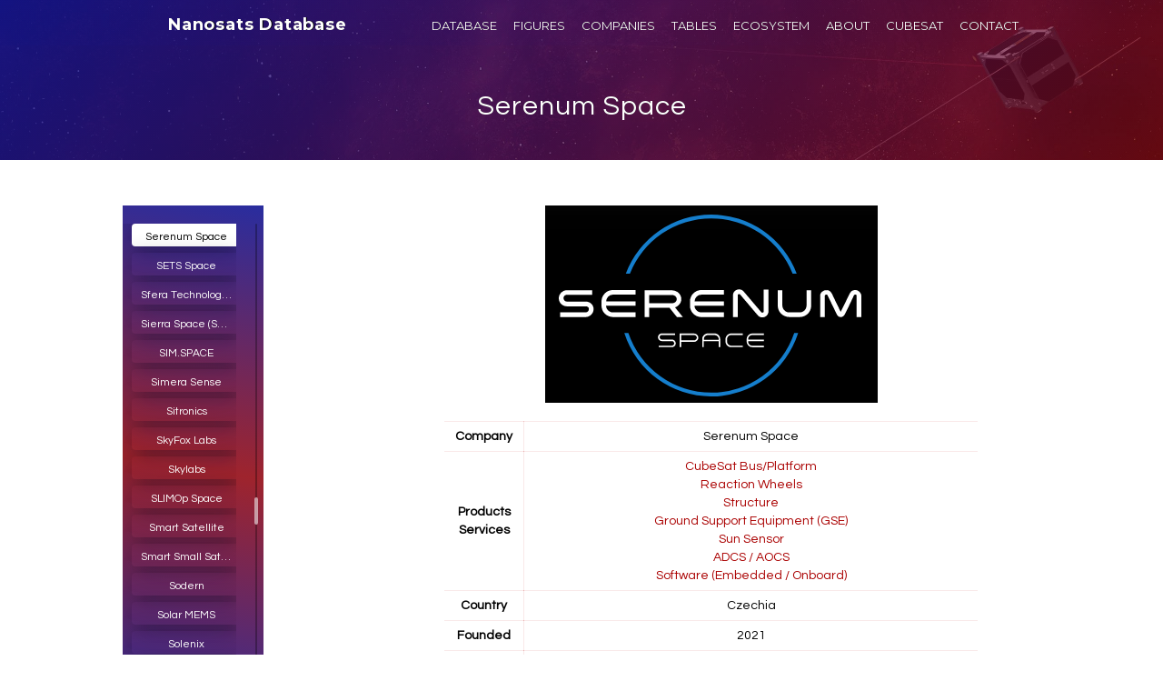

--- FILE ---
content_type: text/html
request_url: https://www.nanosats.eu/org/serenum-space
body_size: 20430
content:
<!DOCTYPE html>
<html lang="en">
  <head>
    <meta charset="utf-8">
    <link rel="icon" type="image/png" href="../img/favicon.ico">
    <link rel="icon" type="image/png" href="./img/favicon.ico">
    <link rel="icon" href="../img/nanosats-icon-circle-32.png" sizes="32x32">
    <link rel="icon" href="../img/nanosats-icon-circle-48.png" sizes="48x48">
    <link rel="icon" href="../img/nanosats-icon-circle-96.png" sizes="96x96">
    <link rel="icon" href="../img/nanosats-icon-circle-192.png" sizes="192x192">
    <link rel="icon" href="../img/nanosats-icon-circle-512.png" sizes="512x512">
    <link rel="apple-touch-icon" href="../img/nanosats-icon-circle-180.png" sizes="180x180">
    <link rel="apple-touch-icon-precomposed" href="../img/nanosats-icon-circle-180.png" sizes="180x180">
    <link rel="shortcut icon" sizes="192x192" href="../img/nanosats-icon-circle-192.png">
    <meta name="viewport" content="width=device-width, initial-scale=1.0">
    <title id="title">Serenum Space | Nanosats Database</title>
    <meta name="description" content="Overview of Serenum Space activities with nanosatellites and CubeSats">
    <meta name="author" content="Erik Kulu">
    <meta name="keywords" content="CubeSat, CubeSats, Nanosatellite, Satellites, NewSpace">

    <!-- Google / Search Engine Tags -->
    <meta itemprop="name" content="Serenum Space @ Nanosats Database">
    <meta itemprop="description" content="Overview of Serenum Space activities with nanosatellites and CubeSats">
    <meta itemprop="image" content="https://www.nanosats.eu/img/meta/meta-serenum-space.png">

    <!-- Twitter Meta -->
    <meta name="twitter:card" content="summary">
    <meta name="twitter:site" content="@nanosatellites">
    <meta name="twitter:creator" content="@erikkulu">
    <meta name="twitter:title" content="Serenum Space @ Nanosats Database">
    <meta name="twitter:description" content="Overview of Serenum Space activities with nanosatellites and CubeSats">
    <meta name="twitter:image" content="https://www.nanosats.eu/img/meta/meta-serenum-space.png">
    <meta name="twitter:image:alt" content="Nanosats Database">

    <!-- Facebook Meta -->
    <meta property="og:title" content="Serenum Space @ Nanosats Database">
    <meta property="og:description" content="Overview of Serenum Space activities with nanosatellites and CubeSats">
    <meta property="og:url" content="https://www.nanosats.eu/org/serenum-space.html">
    <meta property="og:site_name" content="Nanosats Database">
    <meta property="og:type" content="website">
    <meta property="og:image" content="https://www.nanosats.eu/img/meta/meta-serenum-space.png">
    <meta property="og:image:secure_url" content="https://www.nanosats.eu/img/meta/meta-serenum-space.png">
    <meta property="og:image:type" content="image/png">
    <meta property="og:image:width" content="1000">
    <meta property="og:image:height" content="500">
    <link rel="preconnect" href="https://www.googletagmanager.com">
    <link rel="preconnect" href="https://www.google-analytics.com">
    <link rel="preconnect" href="https://fonts.gstatic.com/" crossorigin="">
    <link href="https://netdna.bootstrapcdn.com/bootstrap/3.3.5/css/bootstrap.min.css" rel="stylesheet" type="text/css">
    <link href="https://fonts.googleapis.com/css?family=Montserrat:400,700&amp;display=swap" rel="stylesheet" type="text/css">
    <link href="https://fonts.googleapis.com/css?family=Questrial&amp;display=swap" rel="stylesheet">
    <link href="../css/grayscale.css" rel="stylesheet">
    <script async="" src="https://www.googletagmanager.com/gtag/js?id=G-39D3ZCGSJF"></script>
    <script>
      window.dataLayer = window.dataLayer || [];
  function gtag(){dataLayer.push(arguments);}
  gtag('js', new Date());
  gtag('config', 'G-39D3ZCGSJF');
</script>
  </head>

  <!-- Google tag (gtag.js) -->

  <!--- Body ----------------------------------------------------------------------------------------->
  <body id="page-top" data-target=".navbar-custom">

    <!--- Intro ----------------------------------------------------------------------------------------->
    <section class="dataintro-section">
      <div class="navbar navbar-custom navbar-static-top" role="navigation">
        <div class="container">
          <div class="col-lg-10 col-lg-offset-1">
            <div class="navbar-header page-scroll">
              <button type="button" class="navbar-toggle" aria-label="Menu" data-toggle="collapse" data-target=".navbar-main-collapse"><i class="fa fa-bars"></i></button>
              <a class="navbar-brand" href="/">Nanosats Database</a>
            </div>
            <div class="collapse navbar-collapse navbar-right navbar-main-collapse">
              <ul class="nav navbar-nav">
                <li class="hidden"><a href="/"></a></li>
                <li class="page-scroll"><a class="nav-slide" href="/database.html" onclick="ga('send', 'event', 'Menu', 'click', 'Database');">DATABASE</a></li>
                <li class="page-scroll"><a class="nav-slide" href="/#figures" onclick="ga('send', 'event', 'Menu', 'click', 'Figures');">FIGURES</a></li>
                <li class="page-scroll"><a class="nav-slide" href="/companies.html" onclick="ga('send', 'event', 'Menu', 'click', 'Companies');">COMPANIES</a></li>
                <li class="page-scroll"><a class="nav-slide" href="/tables.html" onclick="ga('send', 'event', 'Menu', 'click', 'Tables');">TABLES</a></li>
                <li class="page-scroll"><a class="nav-slide" href="/ecosystem.html" onclick="ga('send', 'event', 'Menu', 'click', 'Ecosystem');">ECOSYSTEM</a></li>
                <li class="page-scroll"><a class="nav-slide" href="/#info" onclick="ga('send', 'event', 'Menu', 'click', 'Info');">ABOUT</a></li>
                <li class="page-scroll"><a class="nav-slide" href="/cubesat.html" onclick="ga('send', 'event', 'Menu', 'click', 'CubeSat');">CUBESAT</a></li>
                <li class="page-scroll"><a class="nav-slide" href="/#contact" onclick="ga('send', 'event', 'Menu', 'click', 'Contact');">CONTACT</a></li>
              </ul>
            </div>
          </div>
        </div>
      </div>
      <div class="intro-body">
        <div class="container">
          <div class="row">
            <div class="col-lg-10 col-lg-offset-1">
              <h1 style="padding-bottom:20px; margin-top:50px; margin-bottom:0px; " id="headline"><a class="a5" href="https://www.serenumspace.com/">Serenum Space</a></h1>
            </div>
          </div>
        </div>
      </div>
    </section>

    <!--- Company Info ----------------------------------------------------------------------------------------->
    <section class="single-section" id="missions">
      <div class="intro-body">
        <div class="container">
          <div class="text2-section">

            <!-- Navigation Buttons -->
            <div class="col-md-3 hidden-xs hidden-sm">
              <ul class="nav nav-pills nav-stacked data-simplebar mCustomScrollbar" id="companytabs">
                <li name="menu-long" id="2ndspace"><a class="btn btn-default" name="menu-long" data-toggle="tooltip" title="2NDSpace" href="2ndspace.html" onclick="ga('send', 'event', 'Company', 'click', 'Serenum Space');">2NDSpace</a></li>
                <li name="menu-long" id="3d-plus"><a class="btn btn-default" name="menu-long" data-toggle="tooltip" title="3D Plus" href="3d-plus.html" onclick="ga('send', 'event', 'Company', 'click', 'Serenum Space');">3D Plus</a></li>
                <li name="menu-long" id="12g-flight-systems"><a class="btn btn-default" name="menu-long" data-toggle="tooltip" title="12G Flight Systems" href="12g-flight-systems.html" onclick="ga('send', 'event', 'Company', 'click', 'Serenum Space');">12G Flight Systems</a></li>
                <li name="menu-long" id="27g"><a class="btn btn-default" name="menu-long" data-toggle="tooltip" title="27G" href="27g.html" onclick="ga('send', 'event', 'Company', 'click', 'Serenum Space');">27G</a></li>
                <li name="menu-long" id="971space"><a class="btn btn-default" name="menu-long" data-toggle="tooltip" title="971Space" href="971space.html" onclick="ga('send', 'event', 'Company', 'click', 'Serenum Space');">971Space</a></li>
                <li name="menu-long" id="ai-solutions"><a class="btn btn-default" name="menu-long" data-toggle="tooltip" title="a.i. solutions" href="ai-solutions.html" onclick="ga('send', 'event', 'Company', 'click', 'Serenum Space');">a.i. solutions</a></li>
                <li name="menu-long" id="aac-clyde-space"><a class="btn btn-default" name="menu-long" data-toggle="tooltip" title="AAC Clyde Space" href="aac-clyde-space.html" onclick="ga('send', 'event', 'Company', 'click', 'Serenum Space');">AAC Clyde Space</a></li>
                <li name="menu-long" id="hyperion-technologies"><a class="btn btn-default" name="menu-long" data-toggle="tooltip" title="AAC Hyperion" href="hyperion-technologies.html" onclick="ga('send', 'event', 'Company', 'click', 'Serenum Space');">AAC Hyperion</a></li>
                <li name="menu-long" id="spacequest"><a class="btn btn-default" name="menu-long" data-toggle="tooltip" title="SpaceQuest" href="spacequest.html" onclick="ga('send', 'event', 'Company', 'click', 'Serenum Space');">SpaceQuest</a></li>
                <li name="menu-long" id="aadyah-space"><a class="btn btn-default" name="menu-long" data-toggle="tooltip" title="AADYAH Space" href="aadyah-space.html" onclick="ga('send', 'event', 'Company', 'click', 'Serenum Space');">AADYAH Space</a></li>
                <li name="menu-long" id="absolut-sensing"><a class="btn btn-default" name="menu-long" data-toggle="tooltip" title="Absolut Sensing" href="absolut-sensing.html" onclick="ga('send', 'event', 'Company', 'click', 'Serenum Space');">Absolut Sensing</a></li>
                <li name="menu-long" id="accion-systems"><a class="btn btn-default" name="menu-long" data-toggle="tooltip" title="Accion Systems" href="accion-systems.html" onclick="ga('send', 'event', 'Company', 'click', 'Serenum Space');">Accion Systems</a></li>
                <li name="menu-long" id="accord"><a class="btn btn-default" name="menu-long" data-toggle="tooltip" title="Accord" href="accord.html" onclick="ga('send', 'event', 'Company', 'click', 'Serenum Space');">Accord</a></li>
                <li name="menu-long" id="acme-atronomatic"><a class="btn btn-default" name="menu-long" data-toggle="tooltip" title="MyRadar" href="acme-atronomatic.html" onclick="ga('send', 'event', 'Company', 'click', 'Serenum Space');">MyRadar</a></li>
                <li name="menu-long" id="adaptive-launch-solutions"><a class="btn btn-default" name="menu-long" data-toggle="tooltip" title="Adaptive Launch Solutions" href="adaptive-launch-solutions.html" onclick="ga('send', 'event', 'Company', 'click', 'Serenum Space');">Adaptive Launch Solutions</a></li>
                <li name="menu-long" id="addvalue-technologies"><a class="btn btn-default" name="menu-long" data-toggle="tooltip" title="Addvalue Technologies" href="addvalue-technologies.html" onclick="ga('send', 'event', 'Company', 'click', 'Serenum Space');">Addvalue Technologies</a></li>
                <li name="menu-long" id="advanced-cooling-technologies"><a class="btn btn-default" name="menu-long" data-toggle="tooltip" title="Advanced Cooling Technologies" href="advanced-cooling-technologies.html" onclick="ga('send', 'event', 'Company', 'click', 'Serenum Space');">Advanced Cooling Technologies</a></li>
                <li name="menu-long" id="advanced-space"><a class="btn btn-default" name="menu-long" data-toggle="tooltip" title="Advanced Space" href="advanced-space.html" onclick="ga('send', 'event', 'Company', 'click', 'Serenum Space');">Advanced Space</a></li>
                <li name="menu-long" id="ati"><a class="btn btn-default" name="menu-long" data-toggle="tooltip" title="Advanced Technology Institute" href="ati.html" onclick="ga('send', 'event', 'Company', 'click', 'Serenum Space');">Advanced Technology Institute</a></li>
                <li name="menu-long" id="aerospace-capital"><a class="btn btn-default" name="menu-long" data-toggle="tooltip" title="Aerospace Capital" href="aerospace-capital.html" onclick="ga('send', 'event', 'Company', 'click', 'Serenum Space');">Aerospace Capital</a></li>
                <li name="menu-long" id="aerospace-corporation"><a class="btn btn-default" name="menu-long" data-toggle="tooltip" title="Aerospace Corporation" href="aerospace-corporation.html" onclick="ga('send', 'event', 'Company', 'click', 'Serenum Space');">Aerospace Corporation</a></li>
                <li name="menu-long" id="aerospacelab"><a class="btn btn-default" name="menu-long" data-toggle="tooltip" title="Aerospacelab" href="aerospacelab.html" onclick="ga('send', 'event', 'Company', 'click', 'Serenum Space');">Aerospacelab</a></li>
                <li name="menu-long" id="aethero"><a class="btn btn-default" name="menu-long" data-toggle="tooltip" title="Aethero" href="aethero.html" onclick="ga('send', 'event', 'Company', 'click', 'Serenum Space');">Aethero</a></li>
                <li name="menu-long" id="agile-space-industries"><a class="btn btn-default" name="menu-long" data-toggle="tooltip" title="Agile Space Industries" href="agile-space-industries.html" onclick="ga('send', 'event', 'Company', 'click', 'Serenum Space');">Agile Space Industries</a></li>
                <li name="menu-long" id="aiko"><a class="btn btn-default" name="menu-long" data-toggle="tooltip" title="AIKO" href="aiko.html" onclick="ga('send', 'event', 'Company', 'click', 'Serenum Space');">AIKO</a></li>
                <li name="menu-long" id="air-wave"><a class="btn btn-default" name="menu-long" data-toggle="tooltip" title="Air@Wave" href="air-wave.html" onclick="ga('send', 'event', 'Company', 'click', 'Serenum Space');">Air@Wave</a></li>
                <li name="menu-long" id="aircraft"><a class="btn btn-default" name="menu-long" data-toggle="tooltip" title="AIRCRAFT" href="aircraft.html" onclick="ga('send', 'event', 'Company', 'click', 'Serenum Space');">AIRCRAFT</a></li>
                <li name="menu-long" id="airmo"><a class="btn btn-default" name="menu-long" data-toggle="tooltip" title="AIRMO" href="airmo.html" onclick="ga('send', 'event', 'Company', 'click', 'Serenum Space');">AIRMO</a></li>
                <li name="menu-long" id="aistech"><a class="btn btn-default" name="menu-long" data-toggle="tooltip" title="Aistech" href="aistech.html" onclick="ga('send', 'event', 'Company', 'click', 'Serenum Space');">Aistech</a></li>
                <li name="menu-long" id="aitech-systems"><a class="btn btn-default" name="menu-long" data-toggle="tooltip" title="Aitech Systems" href="aitech-systems.html" onclick="ga('send', 'event', 'Company', 'click', 'Serenum Space');">Aitech Systems</a></li>
                <li name="menu-long" id="akash-systems"><a class="btn btn-default" name="menu-long" data-toggle="tooltip" title="Akash Systems" href="akash-systems.html" onclick="ga('send', 'event', 'Company', 'click', 'Serenum Space');">Akash Systems</a></li>
                <li name="menu-long" id="alba-orbital"><a class="btn btn-default" name="menu-long" data-toggle="tooltip" title="Alba Orbital" href="alba-orbital.html" onclick="ga('send', 'event', 'Company', 'click', 'Serenum Space');">Alba Orbital</a></li>
                <li name="menu-long" id="alen-space"><a class="btn btn-default" name="menu-long" data-toggle="tooltip" title="Alen Space" href="alen-space.html" onclick="ga('send', 'event', 'Company', 'click', 'Serenum Space');">Alen Space</a></li>
                <li name="menu-long" id="aliena"><a class="btn btn-default" name="menu-long" data-toggle="tooltip" title="Aliena" href="aliena.html" onclick="ga('send', 'event', 'Company', 'click', 'Serenum Space');">Aliena</a></li>
                <li name="menu-long" id="alter-technology"><a class="btn btn-default" name="menu-long" data-toggle="tooltip" title="Alter Technology " href="alter-technology.html" onclick="ga('send', 'event', 'Company', 'click', 'Serenum Space');">Alter Technology </a></li>
                <li name="menu-long" id="amanogi"><a class="btn btn-default" name="menu-long" data-toggle="tooltip" title="Amanogi" href="amanogi.html" onclick="ga('send', 'event', 'Company', 'click', 'Serenum Space');">Amanogi</a></li>
                <li name="menu-long" id="amazon"><a class="btn btn-default" name="menu-long" data-toggle="tooltip" title="Amazon" href="amazon.html" onclick="ga('send', 'event', 'Company', 'click', 'Serenum Space');">Amazon</a></li>
                <li name="menu-long" id="ambasat"><a class="btn btn-default" name="menu-long" data-toggle="tooltip" title="AmbaSat" href="ambasat.html" onclick="ga('send', 'event', 'Company', 'click', 'Serenum Space');">AmbaSat</a></li>
                <li name="menu-long" id="ananth-technologies"><a class="btn btn-default" name="menu-long" data-toggle="tooltip" title="Ananth Technologies" href="ananth-technologies.html" onclick="ga('send', 'event', 'Company', 'click', 'Serenum Space');">Ananth Technologies</a></li>
                <li name="menu-long" id="ant61"><a class="btn btn-default" name="menu-long" data-toggle="tooltip" title="ANT61" href="ant61.html" onclick="ga('send', 'event', 'Company', 'click', 'Serenum Space');">ANT61</a></li>
                <li name="menu-long" id="antaris"><a class="btn btn-default" name="menu-long" data-toggle="tooltip" title="Antaris" href="antaris.html" onclick="ga('send', 'event', 'Company', 'click', 'Serenum Space');">Antaris</a></li>
                <li name="menu-long" id="anteral"><a class="btn btn-default" name="menu-long" data-toggle="tooltip" title="Anteral" href="anteral.html" onclick="ga('send', 'event', 'Company', 'click', 'Serenum Space');">Anteral</a></li>
                <li name="menu-long" id="anywaves"><a class="btn btn-default" name="menu-long" data-toggle="tooltip" title="ANYWAVES" href="anywaves.html" onclick="ga('send', 'event', 'Company', 'click', 'Serenum Space');">ANYWAVES</a></li>
                <li name="menu-long" id="apogeo-space"><a class="btn btn-default" name="menu-long" data-toggle="tooltip" title="Apogeo Space" href="apogeo-space.html" onclick="ga('send', 'event', 'Company', 'click', 'Serenum Space');">Apogeo Space</a></li>
                <li name="menu-long" id="applied-ion-systems"><a class="btn btn-default" name="menu-long" data-toggle="tooltip" title="Applied Ion Systems" href="applied-ion-systems.html" onclick="ga('send', 'event', 'Company', 'click', 'Serenum Space');">Applied Ion Systems</a></li>
                <li name="menu-long" id="aptos-orbital"><a class="btn btn-default" name="menu-long" data-toggle="tooltip" title="Aptos Orbital" href="aptos-orbital.html" onclick="ga('send', 'event', 'Company', 'click', 'Serenum Space');">Aptos Orbital</a></li>
                <li name="menu-long" id="arca-dynamics"><a class="btn btn-default" name="menu-long" data-toggle="tooltip" title="ARCA Dynamics" href="arca-dynamics.html" onclick="ga('send', 'event', 'Company', 'click', 'Serenum Space');">ARCA Dynamics</a></li>
                <li name="menu-long" id="archangel-lightworks"><a class="btn btn-default" name="menu-long" data-toggle="tooltip" title="Archangel Lightworks" href="archangel-lightworks.html" onclick="ga('send', 'event', 'Company', 'click', 'Serenum Space');">Archangel Lightworks</a></li>
                <li name="menu-long" id="arcsec"><a class="btn btn-default" name="menu-long" data-toggle="tooltip" title="arcsec" href="arcsec.html" onclick="ga('send', 'event', 'Company', 'click', 'Serenum Space');">arcsec</a></li>
                <li name="menu-long" id="arctic-astronautics"><a class="btn btn-default" name="menu-long" data-toggle="tooltip" title="Arctic Astronautics" href="arctic-astronautics.html" onclick="ga('send', 'event', 'Company', 'click', 'Serenum Space');">Arctic Astronautics</a></li>
                <li name="menu-long" id="arctic-space-technologies"><a class="btn btn-default" name="menu-long" data-toggle="tooltip" title="Arctic Space Technologies" href="arctic-space-technologies.html" onclick="ga('send', 'event', 'Company', 'click', 'Serenum Space');">Arctic Space Technologies</a></li>
                <li name="menu-long" id="argotec"><a class="btn btn-default" name="menu-long" data-toggle="tooltip" title="Argotec" href="argotec.html" onclick="ga('send', 'event', 'Company', 'click', 'Serenum Space');">Argotec</a></li>
                <li name="menu-long" id="arianespace"><a class="btn btn-default" name="menu-long" data-toggle="tooltip" title="Arianespace" href="arianespace.html" onclick="ga('send', 'event', 'Company', 'click', 'Serenum Space');">Arianespace</a></li>
                <li name="menu-long" id="arkedge-space"><a class="btn btn-default" name="menu-long" data-toggle="tooltip" title="ArkEdge Space" href="arkedge-space.html" onclick="ga('send', 'event', 'Company', 'click', 'Serenum Space');">ArkEdge Space</a></li>
                <li name="menu-long" id="arquimea"><a class="btn btn-default" name="menu-long" data-toggle="tooltip" title="ARQUIMEA" href="arquimea.html" onclick="ga('send', 'event', 'Company', 'click', 'Serenum Space');">ARQUIMEA</a></li>
                <li name="menu-long" id="artemis-cubesat-kit"><a class="btn btn-default" name="menu-long" data-toggle="tooltip" title="Artemis CubeSat Kit" href="artemis-cubesat-kit.html" onclick="ga('send', 'event', 'Company', 'click', 'Serenum Space');">Artemis CubeSat Kit</a></li>
                <li name="menu-long" id="artemis-space"><a class="btn btn-default" name="menu-long" data-toggle="tooltip" title="Artemis Space" href="artemis-space.html" onclick="ga('send', 'event', 'Company', 'click', 'Serenum Space');">Artemis Space</a></li>
                <li name="menu-long" id="as23-space"><a class="btn btn-default" name="menu-long" data-toggle="tooltip" title="AS23.Space" href="as23-space.html" onclick="ga('send', 'event', 'Company', 'click', 'Serenum Space');">AS23.Space</a></li>
                <li name="menu-long" id="asvend-beyond-space"><a class="btn btn-default" name="menu-long" data-toggle="tooltip" title="Ascend Beyond Space" href="asvend-beyond-space.html" onclick="ga('send', 'event', 'Company', 'click', 'Serenum Space');">Ascend Beyond Space</a></li>
                <li name="menu-long" id="aspina"><a class="btn btn-default" name="menu-long" data-toggle="tooltip" title="ASPINA" href="aspina.html" onclick="ga('send', 'event', 'Company', 'click', 'Serenum Space');">ASPINA</a></li>
                <li name="menu-long" id="aster-labs"><a class="btn btn-default" name="menu-long" data-toggle="tooltip" title="ASTER Labs" href="aster-labs.html" onclick="ga('send', 'event', 'Company', 'click', 'Serenum Space');">ASTER Labs</a></li>
                <li name="menu-long" id="asteroid-mining-corporation"><a class="btn btn-default" name="menu-long" data-toggle="tooltip" title="Asteroid Mining Corp" href="asteroid-mining-corporation.html" onclick="ga('send', 'event', 'Company', 'click', 'Serenum Space');">Asteroid Mining Corp</a></li>
                <li name="menu-long" id="astos-solutions"><a class="btn btn-default" name="menu-long" data-toggle="tooltip" title="Astos Solutions" href="astos-solutions.html" onclick="ga('send', 'event', 'Company', 'click', 'Serenum Space');">Astos Solutions</a></li>
                <li name="menu-long" id="astra-space"><a class="btn btn-default" name="menu-long" data-toggle="tooltip" title="Astra" href="astra-space.html" onclick="ga('send', 'event', 'Company', 'click', 'Serenum Space');">Astra</a></li>
                <li name="menu-long" id="astradyne"><a class="btn btn-default" name="menu-long" data-toggle="tooltip" title="Astradyne" href="astradyne.html" onclick="ga('send', 'event', 'Company', 'click', 'Serenum Space');">Astradyne</a></li>
                <li name="menu-long" id="acri-st-astralink"><a class="btn btn-default" name="menu-long" data-toggle="tooltip" title="Astralink (ACRI-ST)" href="acri-st-astralink.html" onclick="ga('send', 'event', 'Company', 'click', 'Serenum Space');">Astralink (ACRI-ST)</a></li>
                <li name="menu-long" id="astralintu"><a class="btn btn-default" name="menu-long" data-toggle="tooltip" title="Astralintu" href="astralintu.html" onclick="ga('send', 'event', 'Company', 'click', 'Serenum Space');">Astralintu</a></li>
                <li name="menu-long" id="astri-polska"><a class="btn btn-default" name="menu-long" data-toggle="tooltip" title="Astri Polska" href="astri-polska.html" onclick="ga('send', 'event', 'Company', 'click', 'Serenum Space');">Astri Polska</a></li>
                <li name="menu-long" id="astrix-astronautics"><a class="btn btn-default" name="menu-long" data-toggle="tooltip" title="Astrix Astronautics" href="astrix-astronautics.html" onclick="ga('send', 'event', 'Company', 'click', 'Serenum Space');">Astrix Astronautics</a></li>
                <li name="menu-long" id="astro-digital"><a class="btn btn-default" name="menu-long" data-toggle="tooltip" title="Astro Digital" href="astro-digital.html" onclick="ga('send', 'event', 'Company', 'click', 'Serenum Space');">Astro Digital</a></li>
                <li name="menu-long" id="astrobotic"><a class="btn btn-default" name="menu-long" data-toggle="tooltip" title="Astrobotic" href="astrobotic.html" onclick="ga('send', 'event', 'Company', 'click', 'Serenum Space');">Astrobotic</a></li>
                <li name="menu-long" id="astrocast"><a class="btn btn-default" name="menu-long" data-toggle="tooltip" title="Astrocast" href="astrocast.html" onclick="ga('send', 'event', 'Company', 'click', 'Serenum Space');">Astrocast</a></li>
                <li name="menu-long" id="astrofein"><a class="btn btn-default" name="menu-long" data-toggle="tooltip" title="Astrofein" href="astrofein.html" onclick="ga('send', 'event', 'Company', 'click', 'Serenum Space');">Astrofein</a></li>
                <li name="menu-long" id="astrogate-labs"><a class="btn btn-default" name="menu-long" data-toggle="tooltip" title="Astrogate Labs" href="astrogate-labs.html" onclick="ga('send', 'event', 'Company', 'click', 'Serenum Space');">Astrogate Labs</a></li>
                <li name="menu-long" id="astrolight"><a class="btn btn-default" name="menu-long" data-toggle="tooltip" title="Astrolight" href="astrolight.html" onclick="ga('send', 'event', 'Company', 'click', 'Serenum Space');">Astrolight</a></li>
                <li name="menu-long" id="astronika"><a class="btn btn-default" name="menu-long" data-toggle="tooltip" title="Astronika" href="astronika.html" onclick="ga('send', 'event', 'Company', 'click', 'Serenum Space');">Astronika</a></li>
                <li name="menu-long" id="at-t"><a class="btn btn-default" name="menu-long" data-toggle="tooltip" title="AT&amp;T" href="at-t.html" onclick="ga('send', 'event', 'Company', 'click', 'Serenum Space');">AT&amp;T</a></li>
                <li name="menu-long" id="atlas-space-operations"><a class="btn btn-default" name="menu-long" data-toggle="tooltip" title="ATLAS Space Operations" href="atlas-space-operations.html" onclick="ga('send', 'event', 'Company', 'click', 'Serenum Space');">ATLAS Space Operations</a></li>
                <li name="menu-long" id="aurora"><a class="btn btn-default" name="menu-long" data-toggle="tooltip" title="Aurora Propulsion Technologies" href="aurora.html" onclick="ga('send', 'event', 'Company', 'click', 'Serenum Space');">Aurora Propulsion Technologies</a></li>
                <li name="menu-long" id="aurora-space"><a class="btn btn-default" name="menu-long" data-toggle="tooltip" title="Aurora Space" href="aurora-space.html" onclick="ga('send', 'event', 'Company', 'click', 'Serenum Space');">Aurora Space</a></li>
                <li name="menu-long" id="avantspace"><a class="btn btn-default" name="menu-long" data-toggle="tooltip" title="Avant Space" href="avantspace.html" onclick="ga('send', 'event', 'Company', 'click', 'Serenum Space');">Avant Space</a></li>
                <li name="menu-long" id="avaru-space"><a class="btn btn-default" name="menu-long" data-toggle="tooltip" title="Avaru Space" href="avaru-space.html" onclick="ga('send', 'event', 'Company', 'click', 'Serenum Space');">Avaru Space</a></li>
                <li name="menu-long" id="axient"><a class="btn btn-default" name="menu-long" data-toggle="tooltip" title="Axient" href="axient.html" onclick="ga('send', 'event', 'Company', 'click', 'Serenum Space');">Axient</a></li>
                <li name="menu-long" id="azmerit"><a class="btn btn-default" name="menu-long" data-toggle="tooltip" title="Azmerit" href="azmerit.html" onclick="ga('send', 'event', 'Company', 'click', 'Serenum Space');">Azmerit</a></li>
                <li name="menu-long" id="balamis"><a class="btn btn-default" name="menu-long" data-toggle="tooltip" title="Balamis " href="balamis.html" onclick="ga('send', 'event', 'Company', 'click', 'Serenum Space');">Balamis </a></li>
                <li name="menu-long" id="ball-aerospace"><a class="btn btn-default" name="menu-long" data-toggle="tooltip" title="Ball Aerospace" href="ball-aerospace.html" onclick="ga('send', 'event', 'Company', 'click', 'Serenum Space');">Ball Aerospace</a></li>
                <li name="menu-long" id="basalt-tech"><a class="btn btn-default" name="menu-long" data-toggle="tooltip" title="Basalt Tech" href="basalt-tech.html" onclick="ga('send', 'event', 'Company', 'click', 'Serenum Space');">Basalt Tech</a></li>
                <li name="menu-long" id="because-learning"><a class="btn btn-default" name="menu-long" data-toggle="tooltip" title="Because Learning" href="because-learning.html" onclick="ga('send', 'event', 'Company', 'click', 'Serenum Space');">Because Learning</a></li>
                <li name="menu-long" id="nslcomm"><a class="btn btn-default" name="menu-long" data-toggle="tooltip" title="BeetleSat (NSLComm)" href="nslcomm.html" onclick="ga('send', 'event', 'Company', 'click', 'Serenum Space');">BeetleSat (NSLComm)</a></li>
                <li name="menu-long" id="benchmark-space-systems"><a class="btn btn-default" name="menu-long" data-toggle="tooltip" title="Benchmark Space Systems" href="benchmark-space-systems.html" onclick="ga('send', 'event', 'Company', 'click', 'Serenum Space');">Benchmark Space Systems</a></li>
                <li name="menu-long" id="berlin-space-consortium"><a class="btn btn-default" name="menu-long" data-toggle="tooltip" title="Berlin Space Consortium" href="berlin-space-consortium.html" onclick="ga('send', 'event', 'Company', 'click', 'Serenum Space');">Berlin Space Consortium</a></li>
                <li name="menu-long" id="berlin-space-technologies"><a class="btn btn-default" name="menu-long" data-toggle="tooltip" title="Berlin Space Technologies" href="berlin-space-technologies.html" onclick="ga('send', 'event', 'Company', 'click', 'Serenum Space');">Berlin Space Technologies</a></li>
                <li name="menu-long" id="bhdynamics"><a class="btn btn-default" name="menu-long" data-toggle="tooltip" title="BHDynamics" href="bhdynamics.html" onclick="ga('send', 'event', 'Company', 'click', 'Serenum Space');">BHDynamics</a></li>
                <li name="menu-long" id="blackswan"><a class="btn btn-default" name="menu-long" data-toggle="tooltip" title="Blackswan" href="blackswan.html" onclick="ga('send', 'event', 'Company', 'click', 'Serenum Space');">Blackswan</a></li>
                <li name="menu-long" id="blue-canyon"><a class="btn btn-default" name="menu-long" data-toggle="tooltip" title="Blue Canyon" href="blue-canyon.html" onclick="ga('send', 'event', 'Company', 'click', 'Serenum Space');">Blue Canyon</a></li>
                <li name="menu-long" id="blue-cubed"><a class="btn btn-default" name="menu-long" data-toggle="tooltip" title="Blue Cubed" href="blue-cubed.html" onclick="ga('send', 'event', 'Company', 'click', 'Serenum Space');">Blue Cubed</a></li>
                <li name="menu-long" id="blue-orbit"><a class="btn btn-default" name="menu-long" data-toggle="tooltip" title="Blue Orbit" href="blue-orbit.html" onclick="ga('send', 'event', 'Company', 'click', 'Serenum Space');">Blue Orbit</a></li>
                <li name="menu-long" id="blue-skies-space"><a class="btn btn-default" name="menu-long" data-toggle="tooltip" title="Blue Skies Space" href="blue-skies-space.html" onclick="ga('send', 'event', 'Company', 'click', 'Serenum Space');">Blue Skies Space</a></li>
                <li name="menu-long" id="boltless-cubesat-structures"><a class="btn btn-default" name="menu-long" data-toggle="tooltip" title="Boltless CubeSat Structures" href="boltless-cubesat-structures.html" onclick="ga('send', 'event', 'Company', 'click', 'Serenum Space');">Boltless CubeSat Structures</a></li>
                <li name="menu-long" id="boreal-space"><a class="btn btn-default" name="menu-long" data-toggle="tooltip" title="Boreal Space" href="boreal-space.html" onclick="ga('send', 'event', 'Company', 'click', 'Serenum Space');">Boreal Space</a></li>
                <li name="menu-long" id="boulder"><a class="btn btn-default" name="menu-long" data-toggle="tooltip" title="Boulder EST" href="boulder.html" onclick="ga('send', 'event', 'Company', 'click', 'Serenum Space');">Boulder EST</a></li>
                <li name="menu-long" id="bradford"><a class="btn btn-default" name="menu-long" data-toggle="tooltip" title="Bradford Space" href="bradford.html" onclick="ga('send', 'event', 'Company', 'click', 'Serenum Space');">Bradford Space</a></li>
                <li name="menu-long" id="bridgecomm"><a class="btn btn-default" name="menu-long" data-toggle="tooltip" title="BridgeComm" href="bridgecomm.html" onclick="ga('send', 'event', 'Company', 'click', 'Serenum Space');">BridgeComm</a></li>
                <li name="menu-long" id="bright-ascension"><a class="btn btn-default" name="menu-long" data-toggle="tooltip" title="Bright Ascension" href="bright-ascension.html" onclick="ga('send', 'event', 'Company', 'click', 'Serenum Space');">Bright Ascension</a></li>
                <li name="menu-long" id="bull"><a class="btn btn-default" name="menu-long" data-toggle="tooltip" title="BULL" href="bull.html" onclick="ga('send', 'event', 'Company', 'click', 'Serenum Space');">BULL</a></li>
                <li name="menu-long" id="busek"><a class="btn btn-default" name="menu-long" data-toggle="tooltip" title="Busek" href="busek.html" onclick="ga('send', 'event', 'Company', 'click', 'Serenum Space');">Busek</a></li>
                <li name="menu-long" id="c3s"><a class="btn btn-default" name="menu-long" data-toggle="tooltip" title="C3S" href="c3s.html" onclick="ga('send', 'event', 'Company', 'click', 'Serenum Space');">C3S</a></li>
                <li name="menu-long" id="capricorn-space"><a class="btn btn-default" name="menu-long" data-toggle="tooltip" title="Capricorn Space" href="capricorn-space.html" onclick="ga('send', 'event', 'Company', 'click', 'Serenum Space');">Capricorn Space</a></li>
                <li name="menu-long" id="capsule-corporation"><a class="btn btn-default" name="menu-long" data-toggle="tooltip" title="Capsule Corporation" href="capsule-corporation.html" onclick="ga('send', 'event', 'Company', 'click', 'Serenum Space');">Capsule Corporation</a></li>
                <li name="menu-long" id="capsule-corporation"><a class="btn btn-default" name="menu-long" data-toggle="tooltip" title="Capsule Corporation" href="capsule-corporation.html" onclick="ga('send', 'event', 'Company', 'click', 'Serenum Space');">Capsule Corporation</a></li>
                <li name="menu-long" id="care-weather"><a class="btn btn-default" name="menu-long" data-toggle="tooltip" title="Care Weather" href="care-weather.html" onclick="ga('send', 'event', 'Company', 'click', 'Serenum Space');">Care Weather</a></li>
                <li name="menu-long" id="cascade-space"><a class="btn btn-default" name="menu-long" data-toggle="tooltip" title="Cascade Space" href="cascade-space.html" onclick="ga('send', 'event', 'Company', 'click', 'Serenum Space');">Cascade Space</a></li>
                <li name="menu-long" id="cavu-aerospace"><a class="btn btn-default" name="menu-long" data-toggle="tooltip" title="CAVU Aerospace" href="cavu-aerospace.html" onclick="ga('send', 'event', 'Company', 'click', 'Serenum Space');">CAVU Aerospace</a></li>
                <li name="menu-long" id="celestia-aerospace"><a class="btn btn-default" name="menu-long" data-toggle="tooltip" title="Celestia Aerospace" href="celestia-aerospace.html" onclick="ga('send', 'event', 'Company', 'click', 'Serenum Space');">Celestia Aerospace</a></li>
                <li name="menu-long" id="celestial-space-technologies"><a class="btn btn-default" name="menu-long" data-toggle="tooltip" title="Celestial" href="celestial-space-technologies.html" onclick="ga('send', 'event', 'Company', 'click', 'Serenum Space');">Celestial</a></li>
                <li name="menu-long" id="celestis-pets"><a class="btn btn-default" name="menu-long" data-toggle="tooltip" title="Celestis Pets" href="celestis-pets.html" onclick="ga('send', 'event', 'Company', 'click', 'Serenum Space');">Celestis Pets</a></li>
                <li name="menu-long" id="cervos-space"><a class="btn btn-default" name="menu-long" data-toggle="tooltip" title="Cervos Space" href="cervos-space.html" onclick="ga('send', 'event', 'Company', 'click', 'Serenum Space');">Cervos Space</a></li>
                <li name="menu-long" id="cesium-astro"><a class="btn btn-default" name="menu-long" data-toggle="tooltip" title="CesiumAstro" href="cesium-astro.html" onclick="ga('send', 'event', 'Company', 'click', 'Serenum Space');">CesiumAstro</a></li>
                <li name="menu-long" id="cgwic"><a class="btn btn-default" name="menu-long" data-toggle="tooltip" title="CGWIC" href="cgwic.html" onclick="ga('send', 'event', 'Company', 'click', 'Serenum Space');">CGWIC</a></li>
                <li name="menu-long" id="chang-guang-satellite-technology"><a class="btn btn-default" name="menu-long" data-toggle="tooltip" title="Chang Guang (CGSTL)" href="chang-guang-satellite-technology.html" onclick="ga('send', 'event', 'Company', 'click', 'Serenum Space');">Chang Guang (CGSTL)</a></li>
                <li name="menu-long" id="charter-space"><a class="btn btn-default" name="menu-long" data-toggle="tooltip" title="Charter Space" href="charter-space.html" onclick="ga('send', 'event', 'Company', 'click', 'Serenum Space');">Charter Space</a></li>
                <li name="menu-long" id="chascii"><a class="btn btn-default" name="menu-long" data-toggle="tooltip" title="Chascii" href="chascii.html" onclick="ga('send', 'event', 'Company', 'click', 'Serenum Space');">Chascii</a></li>
                <li name="menu-long" id="cingulan-space"><a class="btn btn-default" name="menu-long" data-toggle="tooltip" title="Cingulan Space" href="cingulan-space.html" onclick="ga('send', 'event', 'Company', 'click', 'Serenum Space');">Cingulan Space</a></li>
                <li name="menu-long" id="clutch-space"><a class="btn btn-default" name="menu-long" data-toggle="tooltip" title="Clutch Space" href="clutch-space.html" onclick="ga('send', 'event', 'Company', 'click', 'Serenum Space');">Clutch Space</a></li>
                <li name="menu-long" id="cognitive-space"><a class="btn btn-default" name="menu-long" data-toggle="tooltip" title="Cognitive Space" href="cognitive-space.html" onclick="ga('send', 'event', 'Company', 'click', 'Serenum Space');">Cognitive Space</a></li>
                <li name="menu-long" id="colossus"><a class="btn btn-default" name="menu-long" data-toggle="tooltip" title="Colossus" href="colossus.html" onclick="ga('send', 'event', 'Company', 'click', 'Serenum Space');">Colossus</a></li>
                <li name="menu-long" id="comat"><a class="btn btn-default" name="menu-long" data-toggle="tooltip" title="COMAT" href="comat.html" onclick="ga('send', 'event', 'Company', 'click', 'Serenum Space');">COMAT</a></li>
                <li name="menu-long" id="comet-ingenieria"><a class="btn btn-default" name="menu-long" data-toggle="tooltip" title="Comet Ingeniería" href="comet-ingenieria.html" onclick="ga('send', 'event', 'Company', 'click', 'Serenum Space');">Comet Ingeniería</a></li>
                <li name="menu-long" id="cst"><a class="btn btn-default" name="menu-long" data-toggle="tooltip" title="CST" href="cst.html" onclick="ga('send', 'event', 'Company', 'click', 'Serenum Space');">CST</a></li>
                <li name="menu-long" id="commsat"><a class="btn btn-default" name="menu-long" data-toggle="tooltip" title="Commsat" href="commsat.html" onclick="ga('send', 'event', 'Company', 'click', 'Serenum Space');">Commsat</a></li>
                <li name="menu-long" id="compoxi"><a class="btn btn-default" name="menu-long" data-toggle="tooltip" title="Compoxi" href="compoxi.html" onclick="ga('send', 'event', 'Company', 'click', 'Serenum Space');">Compoxi</a></li>
                <li name="menu-long" id="comsat-architects"><a class="btn btn-default" name="menu-long" data-toggle="tooltip" title="Comsat Architects" href="comsat-architects.html" onclick="ga('send', 'event', 'Company', 'click', 'Serenum Space');">Comsat Architects</a></li>
                <li name="menu-long" id="connected"><a class="btn btn-default" name="menu-long" data-toggle="tooltip" title="Connected" href="connected.html" onclick="ga('send', 'event', 'Company', 'click', 'Serenum Space');">Connected</a></li>
                <li name="menu-long" id="constelir"><a class="btn btn-default" name="menu-long" data-toggle="tooltip" title="ConstelIR" href="constelir.html" onclick="ga('send', 'event', 'Company', 'click', 'Serenum Space');">ConstelIR</a></li>
                <li name="menu-long" id="contec"><a class="btn btn-default" name="menu-long" data-toggle="tooltip" title="CONTEC" href="contec.html" onclick="ga('send', 'event', 'Company', 'click', 'Serenum Space');">CONTEC</a></li>
                <li name="menu-long" id="corac"><a class="btn btn-default" name="menu-long" data-toggle="tooltip" title="CORAC" href="corac.html" onclick="ga('send', 'event', 'Company', 'click', 'Serenum Space');">CORAC</a></li>
                <li name="menu-long" id="cosats-space"><a class="btn btn-default" name="menu-long" data-toggle="tooltip" title="COSATS Space" href="cosats-space.html" onclick="ga('send', 'event', 'Company', 'click', 'Serenum Space');">COSATS Space</a></li>
                <li name="menu-long" id="cosine-research"><a class="btn btn-default" name="menu-long" data-toggle="tooltip" title="Cosine Research" href="cosine-research.html" onclick="ga('send', 'event', 'Company', 'click', 'Serenum Space');">Cosine Research</a></li>
                <li name="menu-long" id="cosmoworks"><a class="btn btn-default" name="menu-long" data-toggle="tooltip" title="CosmoWorks" href="cosmoworks.html" onclick="ga('send', 'event', 'Company', 'click', 'Serenum Space');">CosmoWorks</a></li>
                <li name="menu-long" id="cput"><a class="btn btn-default" name="menu-long" data-toggle="tooltip" title="CPUT" href="cput.html" onclick="ga('send', 'event', 'Company', 'click', 'Serenum Space');">CPUT</a></li>
                <li name="menu-long" id="craft-prospect"><a class="btn btn-default" name="menu-long" data-toggle="tooltip" title="Craft Prospect" href="craft-prospect.html" onclick="ga('send', 'event', 'Company', 'click', 'Serenum Space');">Craft Prospect</a></li>
                <li name="menu-long" id="creotech"><a class="btn btn-default" name="menu-long" data-toggle="tooltip" title="Creotech" href="creotech.html" onclick="ga('send', 'event', 'Company', 'click', 'Serenum Space');">Creotech</a></li>
                <li name="menu-long" id="cron"><a class="btn btn-default" name="menu-long" data-toggle="tooltip" title="CRON" href="cron.html" onclick="ga('send', 'event', 'Company', 'click', 'Serenum Space');">CRON</a></li>
                <li name="menu-long" id="cryptosat"><a class="btn btn-default" name="menu-long" data-toggle="tooltip" title="Cryptosat" href="cryptosat.html" onclick="ga('send', 'event', 'Company', 'click', 'Serenum Space');">Cryptosat</a></li>
                <li name="menu-long" id="crystalspace"><a class="btn btn-default" name="menu-long" data-toggle="tooltip" title="Crystalspace" href="crystalspace.html" onclick="ga('send', 'event', 'Company', 'click', 'Serenum Space');">Crystalspace</a></li>
                <li name="menu-long" id="cshark"><a class="btn btn-default" name="menu-long" data-toggle="tooltip" title="Cshark" href="cshark.html" onclick="ga('send', 'event', 'Company', 'click', 'Serenum Space');">Cshark</a></li>
                <li name="menu-long" id="cu-aerospace"><a class="btn btn-default" name="menu-long" data-toggle="tooltip" title="CUA" href="cu-aerospace.html" onclick="ga('send', 'event', 'Company', 'click', 'Serenum Space');">CUA</a></li>
                <li name="menu-long" id="cubecom"><a class="btn btn-default" name="menu-long" data-toggle="tooltip" title="Cubecom" href="cubecom.html" onclick="ga('send', 'event', 'Company', 'click', 'Serenum Space');">Cubecom</a></li>
                <li name="menu-long" id="cubespace"><a class="btn btn-default" name="menu-long" data-toggle="tooltip" title="CubeSpace" href="cubespace.html" onclick="ga('send', 'event', 'Company', 'click', 'Serenum Space');">CubeSpace</a></li>
                <li name="menu-long" id="d-orbit"><a class="btn btn-default" name="menu-long" data-toggle="tooltip" title="D-Orbit" href="d-orbit.html" onclick="ga('send', 'event', 'Company', 'click', 'Serenum Space');">D-Orbit</a></li>
                <li name="menu-long" id="d-start"><a class="btn btn-default" name="menu-long" data-toggle="tooltip" title="D-Start" href="d-start.html" onclick="ga('send', 'event', 'Company', 'click', 'Serenum Space');">D-Start</a></li>
                <li name="menu-long" id="dalro-aerospace"><a class="btn btn-default" name="menu-long" data-toggle="tooltip" title="DALRO Aerospace" href="dalro-aerospace.html" onclick="ga('send', 'event', 'Company', 'click', 'Serenum Space');">DALRO Aerospace</a></li>
                <li name="menu-long" id="dawn-aerospace"><a class="btn btn-default" name="menu-long" data-toggle="tooltip" title="Dawn Aerospace" href="dawn-aerospace.html" onclick="ga('send', 'event', 'Company', 'click', 'Serenum Space');">Dawn Aerospace</a></li>
                <li name="menu-long" id="dawndusk-space"><a class="btn btn-default" name="menu-long" data-toggle="tooltip" title="DawnDusk Space" href="dawndusk-space.html" onclick="ga('send', 'event', 'Company', 'click', 'Serenum Space');">DawnDusk Space</a></li>
                <li name="menu-long" id="dcubed"><a class="btn btn-default" name="menu-long" data-toggle="tooltip" title="Dcubed" href="dcubed.html" onclick="ga('send', 'event', 'Company', 'click', 'Serenum Space');">Dcubed</a></li>
                <li name="menu-long" id="decen-space"><a class="btn btn-default" name="menu-long" data-toggle="tooltip" title="Decen Space" href="decen-space.html" onclick="ga('send', 'event', 'Company', 'click', 'Serenum Space');">Decen Space</a></li>
                <li name="menu-long" id="deep-blue-globe"><a class="btn btn-default" name="menu-long" data-toggle="tooltip" title="Deep Blue Globe" href="deep-blue-globe.html" onclick="ga('send', 'event', 'Company', 'click', 'Serenum Space');">Deep Blue Globe</a></li>
                <li name="menu-long" id="elecnor-deimos"><a class="btn btn-default" name="menu-long" data-toggle="tooltip" title="Elecnor Deimos" href="elecnor-deimos.html" onclick="ga('send', 'event', 'Company', 'click', 'Serenum Space');">Elecnor Deimos</a></li>
                <li name="menu-long" id="delta-space"><a class="btn btn-default" name="menu-long" data-toggle="tooltip" title="Delta Space" href="delta-space.html" onclick="ga('send', 'event', 'Company', 'click', 'Serenum Space');">Delta Space</a></li>
                <li name="menu-long" id="deltav-robotics"><a class="btn btn-default" name="menu-long" data-toggle="tooltip" title="Delta-V Robotics" href="deltav-robotics.html" onclick="ga('send', 'event', 'Company', 'click', 'Serenum Space');">Delta-V Robotics</a></li>
                <li name="menu-long" id="deltax-propulsion"><a class="btn btn-default" name="menu-long" data-toggle="tooltip" title="DeltaX Propulsion" href="deltax-propulsion.html" onclick="ga('send', 'event', 'Company', 'click', 'Serenum Space');">DeltaX Propulsion</a></li>
                <li name="menu-long" id="dhruva-space"><a class="btn btn-default" name="menu-long" data-toggle="tooltip" title="Dhruva Space" href="dhruva-space.html" onclick="ga('send', 'event', 'Company', 'click', 'Serenum Space');">Dhruva Space</a></li>
                <li name="menu-long" id="dhv-technology"><a class="btn btn-default" name="menu-long" data-toggle="tooltip" title="DHV Technology" href="dhv-technology.html" onclick="ga('send', 'event', 'Company', 'click', 'Serenum Space');">DHV Technology</a></li>
                <li name="menu-long" id="digantara"><a class="btn btn-default" name="menu-long" data-toggle="tooltip" title="Digantara" href="digantara.html" onclick="ga('send', 'event', 'Company', 'click', 'Serenum Space');">Digantara</a></li>
                <li name="menu-long" id="diysatellite"><a class="btn btn-default" name="menu-long" data-toggle="tooltip" title="DIYSATELLITE" href="diysatellite.html" onclick="ga('send', 'event', 'Company', 'click', 'Serenum Space');">DIYSATELLITE</a></li>
                <li name="menu-long" id="do-launch"><a class="btn btn-default" name="menu-long" data-toggle="tooltip" title="Do-Launch" href="do-launch.html" onclick="ga('send', 'event', 'Company', 'click', 'Serenum Space');">Do-Launch</a></li>
                <li name="menu-long" id="dphi-space"><a class="btn btn-default" name="menu-long" data-toggle="tooltip" title="DPhi Space" href="dphi-space.html" onclick="ga('send', 'event', 'Company', 'click', 'Serenum Space');">DPhi Space</a></li>
                <li name="menu-long" id="dragonfly-aerospace"><a class="btn btn-default" name="menu-long" data-toggle="tooltip" title="Dragonfly Aerospace" href="dragonfly-aerospace.html" onclick="ga('send', 'event', 'Company', 'click', 'Serenum Space');">Dragonfly Aerospace</a></li>
                <li name="menu-long" id="east-space"><a class="btn btn-default" name="menu-long" data-toggle="tooltip" title="East Space" href="east-space.html" onclick="ga('send', 'event', 'Company', 'click', 'Serenum Space');">East Space</a></li>
                <li name="menu-long" id="edge-aerospace"><a class="btn btn-default" name="menu-long" data-toggle="tooltip" title="Edge Aerospace" href="edge-aerospace.html" onclick="ga('send', 'event', 'Company', 'click', 'Serenum Space');">Edge Aerospace</a></li>
                <li name="menu-long" id="edgx"><a class="btn btn-default" name="menu-long" data-toggle="tooltip" title="EDGX" href="edgx.html" onclick="ga('send', 'event', 'Company', 'click', 'Serenum Space');">EDGX</a></li>
                <li name="menu-long" id="eidel"><a class="btn btn-default" name="menu-long" data-toggle="tooltip" title="EIDEL" href="eidel.html" onclick="ga('send', 'event', 'Company', 'click', 'Serenum Space');">EIDEL</a></li>
                <li name="menu-long" id="elbit-systems"><a class="btn btn-default" name="menu-long" data-toggle="tooltip" title="Elbit Systems" href="elbit-systems.html" onclick="ga('send', 'event', 'Company', 'click', 'Serenum Space');">Elbit Systems</a></li>
                <li name="menu-long" id="elmspace"><a class="btn btn-default" name="menu-long" data-toggle="tooltip" title="ElmSpace" href="elmspace.html" onclick="ga('send', 'event', 'Company', 'click', 'Serenum Space');">ElmSpace</a></li>
                <li name="menu-long" id="elysium-space"><a class="btn btn-default" name="menu-long" data-toggle="tooltip" title="Elysium Space" href="elysium-space.html" onclick="ga('send', 'event', 'Company', 'click', 'Serenum Space');">Elysium Space</a></li>
                <li name="menu-long" id="emergent-space-technlogies"><a class="btn btn-default" name="menu-long" data-toggle="tooltip" title="Emergent Space Technologies" href="emergent-space-technlogies.html" onclick="ga('send', 'event', 'Company', 'click', 'Serenum Space');">Emergent Space Technologies</a></li>
                <li name="menu-long" id="emposat"><a class="btn btn-default" name="menu-long" data-toggle="tooltip" title="Emposat" href="emposat.html" onclick="ga('send', 'event', 'Company', 'click', 'Serenum Space');">Emposat</a></li>
                <li name="menu-long" id="emsisti"><a class="btn btn-default" name="menu-long" data-toggle="tooltip" title="EMSISTI" href="emsisti.html" onclick="ga('send', 'event', 'Company', 'click', 'Serenum Space');">EMSISTI</a></li>
                <li name="menu-long" id="emtronix"><a class="btn btn-default" name="menu-long" data-toggle="tooltip" title="EmTroniX" href="emtronix.html" onclick="ga('send', 'event', 'Company', 'click', 'Serenum Space');">EmTroniX</a></li>
                <li name="menu-long" id="emxys"><a class="btn btn-default" name="menu-long" data-toggle="tooltip" title="EMXYS" href="emxys.html" onclick="ga('send', 'event', 'Company', 'click', 'Serenum Space');">EMXYS</a></li>
                <li name="menu-long" id="endurosat"><a class="btn btn-default" name="menu-long" data-toggle="tooltip" title="EnduroSat" href="endurosat.html" onclick="ga('send', 'event', 'Company', 'click', 'Serenum Space');">EnduroSat</a></li>
                <li name="menu-long" id="enpulsion"><a class="btn btn-default" name="menu-long" data-toggle="tooltip" title="Enpulsion" href="enpulsion.html" onclick="ga('send', 'event', 'Company', 'click', 'Serenum Space');">Enpulsion</a></li>
                <li name="menu-long" id="eos-orbit"><a class="btn btn-default" name="menu-long" data-toggle="tooltip" title="EOS Orbit" href="eos-orbit.html" onclick="ga('send', 'event', 'Company', 'click', 'Serenum Space');">EOS Orbit</a></li>
                <li name="menu-long" id="epsilon3"><a class="btn btn-default" name="menu-long" data-toggle="tooltip" title="Epsilon3" href="epsilon3.html" onclick="ga('send', 'event', 'Company', 'click', 'Serenum Space');">Epsilon3</a></li>
                <li name="menu-long" id="erems"><a class="btn btn-default" name="menu-long" data-toggle="tooltip" title="EREMS" href="erems.html" onclick="ga('send', 'event', 'Company', 'click', 'Serenum Space');">EREMS</a></li>
                <li name="menu-long" id="esat"><a class="btn btn-default" name="menu-long" data-toggle="tooltip" title="eSAT" href="esat.html" onclick="ga('send', 'event', 'Company', 'click', 'Serenum Space');">eSAT</a></li>
                <li name="menu-long" id="eurosatcom"><a class="btn btn-default" name="menu-long" data-toggle="tooltip" title="EUROSATCOM" href="eurosatcom.html" onclick="ga('send', 'event', 'Company', 'click', 'Serenum Space');">EUROSATCOM</a></li>
                <li name="menu-long" id="eutelsat"><a class="btn btn-default" name="menu-long" data-toggle="tooltip" title="Eutelsat " href="eutelsat.html" onclick="ga('send', 'event', 'Company', 'click', 'Serenum Space');">Eutelsat </a></li>
                <li name="menu-long" id="exa"><a class="btn btn-default" name="menu-long" data-toggle="tooltip" title="EXA (Ecuadorian Space Agency)" href="exa.html" onclick="ga('send', 'event', 'Company', 'click', 'Serenum Space');">EXA (Ecuadorian Space Agency)</a></li>
                <li name="menu-long" id="exobotics"><a class="btn btn-default" name="menu-long" data-toggle="tooltip" title="Exobotics" href="exobotics.html" onclick="ga('send', 'event', 'Company', 'click', 'Serenum Space');">Exobotics</a></li>
                <li name="menu-long" id="exodus-orbitals"><a class="btn btn-default" name="menu-long" data-toggle="tooltip" title="Exodus Orbitals" href="exodus-orbitals.html" onclick="ga('send', 'event', 'Company', 'click', 'Serenum Space');">Exodus Orbitals</a></li>
                <li name="menu-long" id="exolaunch"><a class="btn btn-default" name="menu-long" data-toggle="tooltip" title="Exolaunch" href="exolaunch.html" onclick="ga('send', 'event', 'Company', 'click', 'Serenum Space');">Exolaunch</a></li>
                <li name="menu-long" id="exoterra"><a class="btn btn-default" name="menu-long" data-toggle="tooltip" title="ExoTerra" href="exoterra.html" onclick="ga('send', 'event', 'Company', 'click', 'Serenum Space');">ExoTerra</a></li>
                <li name="menu-long" id="exotrail"><a class="btn btn-default" name="menu-long" data-toggle="tooltip" title="Exotrail" href="exotrail.html" onclick="ga('send', 'event', 'Company', 'click', 'Serenum Space');">Exotrail</a></li>
                <li name="menu-long" id="expelo"><a class="btn btn-default" name="menu-long" data-toggle="tooltip" title="Expleo" href="expelo.html" onclick="ga('send', 'event', 'Company', 'click', 'Serenum Space');">Expleo</a></li>
                <li name="menu-long" id="eyassat"><a class="btn btn-default" name="menu-long" data-toggle="tooltip" title="EyasSat" href="eyassat.html" onclick="ga('send', 'event', 'Company', 'click', 'Serenum Space');">EyasSat</a></li>
                <li name="menu-long" id="fantana"><a class="btn btn-default" name="menu-long" data-toggle="tooltip" title="Fantana" href="fantana.html" onclick="ga('send', 'event', 'Company', 'click', 'Serenum Space');">Fantana</a></li>
                <li name="menu-long" id="fibertek"><a class="btn btn-default" name="menu-long" data-toggle="tooltip" title="Fibertek" href="fibertek.html" onclick="ga('send', 'event', 'Company', 'click', 'Serenum Space');">Fibertek</a></li>
                <li name="menu-long" id="find-gs"><a class="btn btn-default" name="menu-long" data-toggle="tooltip" title="findgs" href="find-gs.html" onclick="ga('send', 'event', 'Company', 'click', 'Serenum Space');">findgs</a></li>
                <li name="menu-long" id="first-light-imaging"><a class="btn btn-default" name="menu-long" data-toggle="tooltip" title="First Light Imaging" href="first-light-imaging.html" onclick="ga('send', 'event', 'Company', 'click', 'Serenum Space');">First Light Imaging</a></li>
                <li name="menu-long" id="fleet-space"><a class="btn btn-default" name="menu-long" data-toggle="tooltip" title="Fleet Space" href="fleet-space.html" onclick="ga('send', 'event', 'Company', 'click', 'Serenum Space');">Fleet Space</a></li>
                <li name="menu-long" id="flywheel-aerospace"><a class="btn btn-default" name="menu-long" data-toggle="tooltip" title="Flywheel Aerospace" href="flywheel-aerospace.html" onclick="ga('send', 'event', 'Company', 'click', 'Serenum Space');">Flywheel Aerospace</a></li>
                <li name="menu-long" id="fossa-systems"><a class="btn btn-default" name="menu-long" data-toggle="tooltip" title="Fossa Systems" href="fossa-systems.html" onclick="ga('send', 'event', 'Company', 'click', 'Serenum Space');">Fossa Systems</a></li>
                <li name="menu-long" id="freefall-aerospace"><a class="btn btn-default" name="menu-long" data-toggle="tooltip" title="Freefall Aerospace" href="freefall-aerospace.html" onclick="ga('send', 'event', 'Company', 'click', 'Serenum Space');">Freefall Aerospace</a></li>
                <li name="menu-long" id="froberg"><a class="btn btn-default" name="menu-long" data-toggle="tooltip" title="Froberg Aerospace" href="froberg.html" onclick="ga('send', 'event', 'Company', 'click', 'Serenum Space');">Froberg Aerospace</a></li>
                <li name="menu-long" id="frond-space-system"><a class="btn btn-default" name="menu-long" data-toggle="tooltip" title="Frond Space Systems" href="frond-space-system.html" onclick="ga('send', 'event', 'Company', 'click', 'Serenum Space');">Frond Space Systems</a></li>
                <li name="menu-long" id="galamad-aerospace"><a class="btn btn-default" name="menu-long" data-toggle="tooltip" title="Galamad Aerospace" href="galamad-aerospace.html" onclick="ga('send', 'event', 'Company', 'click', 'Serenum Space');">Galamad Aerospace</a></li>
                <li name="menu-long" id="galaxia-mission-systems"><a class="btn btn-default" name="menu-long" data-toggle="tooltip" title="GALAXIA Mission Systems" href="galaxia-mission-systems.html" onclick="ga('send', 'event', 'Company', 'click', 'Serenum Space');">GALAXIA Mission Systems</a></li>
                <li name="menu-long" id="galaxy-space"><a class="btn btn-default" name="menu-long" data-toggle="tooltip" title="Galaxy Space" href="galaxy-space.html" onclick="ga('send', 'event', 'Company', 'click', 'Serenum Space');">Galaxy Space</a></li>
                <li name="menu-long" id="gama-space"><a class="btn btn-default" name="menu-long" data-toggle="tooltip" title="Gama" href="gama-space.html" onclick="ga('send', 'event', 'Company', 'click', 'Serenum Space');">Gama</a></li>
                <li name="menu-long" id="garrow-space-systems"><a class="btn btn-default" name="menu-long" data-toggle="tooltip" title="Garrow Space Systems" href="garrow-space-systems.html" onclick="ga('send', 'event', 'Company', 'click', 'Serenum Space');">Garrow Space Systems</a></li>
                <li name="menu-long" id="gate-space"><a class="btn btn-default" name="menu-long" data-toggle="tooltip" title="GATE Space" href="gate-space.html" onclick="ga('send', 'event', 'Company', 'click', 'Serenum Space');">GATE Space</a></li>
                <li name="menu-long" id="gauss"><a class="btn btn-default" name="menu-long" data-toggle="tooltip" title="GAUSS" href="gauss.html" onclick="ga('send', 'event', 'Company', 'click', 'Serenum Space');">GAUSS</a></li>
                <li name="menu-long" id="general-atomics"><a class="btn btn-default" name="menu-long" data-toggle="tooltip" title="General Atomics" href="general-atomics.html" onclick="ga('send', 'event', 'Company', 'click', 'Serenum Space');">General Atomics</a></li>
                <li name="menu-long" id="genergo"><a class="btn btn-default" name="menu-long" data-toggle="tooltip" title="Genergo" href="genergo.html" onclick="ga('send', 'event', 'Company', 'click', 'Serenum Space');">Genergo</a></li>
                <li name="menu-long" id="genesis-sfl"><a class="btn btn-default" name="menu-long" data-toggle="tooltip" title="Genesis SFL" href="genesis-sfl.html" onclick="ga('send', 'event', 'Company', 'click', 'Serenum Space');">Genesis SFL</a></li>
                <li name="menu-long" id="geojump"><a class="btn btn-default" name="menu-long" data-toggle="tooltip" title="GeoJump" href="geojump.html" onclick="ga('send', 'event', 'Company', 'click', 'Serenum Space');">GeoJump</a></li>
                <li name="menu-long" id="geometric-energy-corporation"><a class="btn btn-default" name="menu-long" data-toggle="tooltip" title="Geometric Space" href="geometric-energy-corporation.html" onclick="ga('send', 'event', 'Company', 'click', 'Serenum Space');">Geometric Space</a></li>
                <li name="menu-long" id="geooptics"><a class="btn btn-default" name="menu-long" data-toggle="tooltip" title="GeoOptics" href="geooptics.html" onclick="ga('send', 'event', 'Company', 'click', 'Serenum Space');">GeoOptics</a></li>
                <li name="menu-long" id="german-orbital-systems"><a class="btn btn-default" name="menu-long" data-toggle="tooltip" title="German Orbital Systems" href="german-orbital-systems.html" onclick="ga('send', 'event', 'Company', 'click', 'Serenum Space');">German Orbital Systems</a></li>
                <li name="menu-long" id="gimbal-space"><a class="btn btn-default" name="menu-long" data-toggle="tooltip" title="Gimbal Space" href="gimbal-space.html" onclick="ga('send', 'event', 'Company', 'click', 'Serenum Space');">Gimbal Space</a></li>
                <li name="menu-long" id="gl-launch-services"><a class="btn btn-default" name="menu-long" data-toggle="tooltip" title="GK Launch Services" href="gl-launch-services.html" onclick="ga('send', 'event', 'Company', 'click', 'Serenum Space');">GK Launch Services</a></li>
                <li name="menu-long" id="golbriak-space"><a class="btn btn-default" name="menu-long" data-toggle="tooltip" title="Golbriak Space" href="golbriak-space.html" onclick="ga('send', 'event', 'Company', 'click', 'Serenum Space');">Golbriak Space</a></li>
                <li name="menu-long" id="gomspace"><a class="btn btn-default" name="menu-long" data-toggle="tooltip" title="GomSpace" href="gomspace.html" onclick="ga('send', 'event', 'Company', 'click', 'Serenum Space');">GomSpace</a></li>
                <li name="menu-long" id="goonhilly-earth-station"><a class="btn btn-default" name="menu-long" data-toggle="tooltip" title="Goonhilly Earth Station" href="goonhilly-earth-station.html" onclick="ga('send', 'event', 'Company', 'click', 'Serenum Space');">Goonhilly Earth Station</a></li>
                <li name="menu-long" id="grahaa-space"><a class="btn btn-default" name="menu-long" data-toggle="tooltip" title="Grahaa Space" href="grahaa-space.html" onclick="ga('send', 'event', 'Company', 'click', 'Serenum Space');">Grahaa Space</a></li>
                <li name="menu-long" id="gran-systems"><a class="btn btn-default" name="menu-long" data-toggle="tooltip" title="Gran Systems" href="gran-systems.html" onclick="ga('send', 'event', 'Company', 'click', 'Serenum Space');">Gran Systems</a></li>
                <li name="menu-long" id="grasp-global"><a class="btn btn-default" name="menu-long" data-toggle="tooltip" title="Grasp" href="grasp-global.html" onclick="ga('send', 'event', 'Company', 'click', 'Serenum Space');">Grasp</a></li>
                <li name="menu-long" id="groundcom"><a class="btn btn-default" name="menu-long" data-toggle="tooltip" title="GroundCom" href="groundcom.html" onclick="ga('send', 'event', 'Company', 'click', 'Serenum Space');">GroundCom</a></li>
                <li name="menu-long" id="gtm-advanced-structures"><a class="btn btn-default" name="menu-long" data-toggle="tooltip" title="GTM Advanced Structures" href="gtm-advanced-structures.html" onclick="ga('send', 'event', 'Company', 'click', 'Serenum Space');">GTM Advanced Structures</a></li>
                <li name="menu-long" id="guerin-technologies"><a class="btn btn-default" name="menu-long" data-toggle="tooltip" title="Guerin Technologies" href="guerin-technologies.html" onclick="ga('send', 'event', 'Company', 'click', 'Serenum Space');">Guerin Technologies</a></li>
                <li name="menu-long" id="gumush"><a class="btn btn-default" name="menu-long" data-toggle="tooltip" title="GUMUSH" href="gumush.html" onclick="ga('send', 'event', 'Company', 'click', 'Serenum Space');">GUMUSH</a></li>
                <li name="menu-long" id="guoadian-gaoke"><a class="btn btn-default" name="menu-long" data-toggle="tooltip" title="Guodian Gaoke" href="guoadian-gaoke.html" onclick="ga('send', 'event', 'Company', 'click', 'Serenum Space');">Guodian Gaoke</a></li>
                <li name="menu-long" id="h4research"><a class="btn btn-default" name="menu-long" data-toggle="tooltip" title="H4Research" href="h4research.html" onclick="ga('send', 'event', 'Company', 'click', 'Serenum Space');">H4Research</a></li>
                <li name="menu-long" id="hancom"><a class="btn btn-default" name="menu-long" data-toggle="tooltip" title="Hancom" href="hancom.html" onclick="ga('send', 'event', 'Company', 'click', 'Serenum Space');">Hancom</a></li>
                <li name="menu-long" id="hct"><a class="btn btn-default" name="menu-long" data-toggle="tooltip" title="HCT" href="hct.html" onclick="ga('send', 'event', 'Company', 'click', 'Serenum Space');">HCT</a></li>
                <li name="menu-long" id="heliox-cosmos"><a class="btn btn-default" name="menu-long" data-toggle="tooltip" title="HelioX Cosmos" href="heliox-cosmos.html" onclick="ga('send', 'event', 'Company', 'click', 'Serenum Space');">HelioX Cosmos</a></li>
                <li name="menu-long" id="hello-space"><a class="btn btn-default" name="menu-long" data-toggle="tooltip" title="Hello Space" href="hello-space.html" onclick="ga('send', 'event', 'Company', 'click', 'Serenum Space');">Hello Space</a></li>
                <li name="menu-long" id="Helogen"><a class="btn btn-default" name="menu-long" data-toggle="tooltip" title="Helogen" href="Helogen.html" onclick="ga('send', 'event', 'Company', 'click', 'Serenum Space');">Helogen</a></li>
                <li name="menu-long" id="hemeria"><a class="btn btn-default" name="menu-long" data-toggle="tooltip" title="Hemeria" href="hemeria.html" onclick="ga('send', 'event', 'Company', 'click', 'Serenum Space');">Hemeria</a></li>
                <li name="menu-long" id="hera-systems"><a class="btn btn-default" name="menu-long" data-toggle="tooltip" title="Hera Systems" href="hera-systems.html" onclick="ga('send', 'event', 'Company', 'click', 'Serenum Space');">Hera Systems</a></li>
                <li name="menu-long" id="hex-star-universe"><a class="btn btn-default" name="menu-long" data-toggle="tooltip" title="Hex-Star Universe" href="hex-star-universe.html" onclick="ga('send', 'event', 'Company', 'click', 'Serenum Space');">Hex-Star Universe</a></li>
                <li name="menu-long" id="hex20"><a class="btn btn-default" name="menu-long" data-toggle="tooltip" title="Hex20" href="hex20.html" onclick="ga('send', 'event', 'Company', 'click', 'Serenum Space');">Hex20</a></li>
                <li name="menu-long" id="novatel"><a class="btn btn-default" name="menu-long" data-toggle="tooltip" title="Novatel" href="novatel.html" onclick="ga('send', 'event', 'Company', 'click', 'Serenum Space');">Novatel</a></li>
                <li name="menu-long" id="hipparcos"><a class="btn btn-default" name="menu-long" data-toggle="tooltip" title="Hipparcos" href="hipparcos.html" onclick="ga('send', 'event', 'Company', 'click', 'Serenum Space');">Hipparcos</a></li>
                <li name="menu-long" id="hircom"><a class="btn btn-default" name="menu-long" data-toggle="tooltip" title="HIRCOM" href="hircom.html" onclick="ga('send', 'event', 'Company', 'click', 'Serenum Space');">HIRCOM</a></li>
                <li name="menu-long" id="honeybee-robotics"><a class="btn btn-default" name="menu-long" data-toggle="tooltip" title="Honeybee Robotics" href="honeybee-robotics.html" onclick="ga('send', 'event', 'Company', 'click', 'Serenum Space');">Honeybee Robotics</a></li>
                <li name="menu-long" id="horizon-technologies"><a class="btn btn-default" name="menu-long" data-toggle="tooltip" title="Horizon Technologies" href="horizon-technologies.html" onclick="ga('send', 'event', 'Company', 'click', 'Serenum Space');">Horizon Technologies</a></li>
                <li name="menu-long" id="howe-industries"><a class="btn btn-default" name="menu-long" data-toggle="tooltip" title="Howe Industries" href="howe-industries.html" onclick="ga('send', 'event', 'Company', 'click', 'Serenum Space');">Howe Industries</a></li>
                <li name="menu-long" id="hps"><a class="btn btn-default" name="menu-long" data-toggle="tooltip" title="HPS" href="hps.html" onclick="ga('send', 'event', 'Company', 'click', 'Serenum Space');">HPS</a></li>
                <li name="menu-long" id="hydra-space"><a class="btn btn-default" name="menu-long" data-toggle="tooltip" title="Hydra Space" href="hydra-space.html" onclick="ga('send', 'event', 'Company', 'click', 'Serenum Space');">Hydra Space</a></li>
                <li name="menu-long" id="hypernova-space"><a class="btn btn-default" name="menu-long" data-toggle="tooltip" title="Hypernova Space" href="hypernova-space.html" onclick="ga('send', 'event', 'Company', 'click', 'Serenum Space');">Hypernova Space</a></li>
                <li name="menu-long" id="i46"><a class="btn btn-default" name="menu-long" data-toggle="tooltip" title="i46" href="i46.html" onclick="ga('send', 'event', 'Company', 'click', 'Serenum Space');">i46</a></li>
                <li name="menu-long" id="ibeos"><a class="btn btn-default" name="menu-long" data-toggle="tooltip" title="Ibeos" href="ibeos.html" onclick="ga('send', 'event', 'Company', 'click', 'Serenum Space');">Ibeos</a></li>
                <li name="menu-long" id="ideas-tek"><a class="btn btn-default" name="menu-long" data-toggle="tooltip" title="Ideas-Tek" href="ideas-tek.html" onclick="ga('send', 'event', 'Company', 'click', 'Serenum Space');">Ideas-Tek</a></li>
                <li name="menu-long" id="ienai-space"><a class="btn btn-default" name="menu-long" data-toggle="tooltip" title="ienai SPACE" href="ienai-space.html" onclick="ga('send', 'event', 'Company', 'click', 'Serenum Space');">ienai SPACE</a></li>
                <li name="menu-long" id="imagine-space-protocol"><a class="btn btn-default" name="menu-long" data-toggle="tooltip" title="Imagine Space Protocol" href="imagine-space-protocol.html" onclick="ga('send', 'event', 'Company', 'click', 'Serenum Space');">Imagine Space Protocol</a></li>
                <li name="menu-long" id="impossible-sensing"><a class="btn btn-default" name="menu-long" data-toggle="tooltip" title="Impossible Sensing" href="impossible-sensing.html" onclick="ga('send', 'event', 'Company', 'click', 'Serenum Space');">Impossible Sensing</a></li>
                <li name="menu-long" id="impulso-space"><a class="btn btn-default" name="menu-long" data-toggle="tooltip" title="impulso.space" href="impulso-space.html" onclick="ga('send', 'event', 'Company', 'click', 'Serenum Space');">impulso.space</a></li>
                <li name="menu-long" id="imtsrl"><a class="btn btn-default" name="menu-long" data-toggle="tooltip" title="IMTsrl" href="imtsrl.html" onclick="ga('send', 'event', 'Company', 'click', 'Serenum Space');">IMTsrl</a></li>
                <li name="menu-long" id="in-space-missions"><a class="btn btn-default" name="menu-long" data-toggle="tooltip" title="In-Space Missions" href="in-space-missions.html" onclick="ga('send', 'event', 'Company', 'click', 'Serenum Space');">In-Space Missions</a></li>
                <li name="menu-long" id="infinity-avionics"><a class="btn btn-default" name="menu-long" data-toggle="tooltip" title="Infinity Avionics" href="infinity-avionics.html" onclick="ga('send', 'event', 'Company', 'click', 'Serenum Space');">Infinity Avionics</a></li>
                <li name="menu-long" id="infinity-space"><a class="btn btn-default" name="menu-long" data-toggle="tooltip" title="Infinity Space" href="infinity-space.html" onclick="ga('send', 'event', 'Company', 'click', 'Serenum Space');">Infinity Space</a></li>
                <li name="menu-long" id="infostellar"><a class="btn btn-default" name="menu-long" data-toggle="tooltip" title="Infostellar" href="infostellar.html" onclick="ga('send', 'event', 'Company', 'click', 'Serenum Space');">Infostellar</a></li>
                <li name="menu-long" id="innova-space"><a class="btn btn-default" name="menu-long" data-toggle="tooltip" title="Innova Space" href="innova-space.html" onclick="ga('send', 'event', 'Company', 'click', 'Serenum Space');">Innova Space</a></li>
                <li name="menu-long" id="inovor"><a class="btn btn-default" name="menu-long" data-toggle="tooltip" title="Inovor" href="inovor.html" onclick="ga('send', 'event', 'Company', 'click', 'Serenum Space');">Inovor</a></li>
                <li name="menu-long" id="instinct"><a class="btn btn-default" name="menu-long" data-toggle="tooltip" title="Instinct" href="instinct.html" onclick="ga('send', 'event', 'Company', 'click', 'Serenum Space');">Instinct</a></li>
                <li name="menu-long" id="integrate-space"><a class="btn btn-default" name="menu-long" data-toggle="tooltip" title="Integrate Space" href="integrate-space.html" onclick="ga('send', 'event', 'Company', 'click', 'Serenum Space');">Integrate Space</a></li>
                <li name="menu-long" id="integrated-detector-electronics"><a class="btn btn-default" name="menu-long" data-toggle="tooltip" title="Integrated Detector Electronics" href="integrated-detector-electronics.html" onclick="ga('send', 'event', 'Company', 'click', 'Serenum Space');">Integrated Detector Electronics</a></li>
                <li name="menu-long" id="intella"><a class="btn btn-default" name="menu-long" data-toggle="tooltip" title="Intella" href="intella.html" onclick="ga('send', 'event', 'Company', 'click', 'Serenum Space');">Intella</a></li>
                <li name="menu-long" id="interorbital-systems"><a class="btn btn-default" name="menu-long" data-toggle="tooltip" title="Interorbital Systems" href="interorbital-systems.html" onclick="ga('send', 'event', 'Company', 'click', 'Serenum Space');">Interorbital Systems</a></li>
                <li name="menu-long" id="interstel"><a class="btn btn-default" name="menu-long" data-toggle="tooltip" title="Interstel" href="interstel.html" onclick="ga('send', 'event', 'Company', 'click', 'Serenum Space');">Interstel</a></li>
                <li name="menu-long" id="ion-x"><a class="btn btn-default" name="menu-long" data-toggle="tooltip" title="ION-X" href="ion-x.html" onclick="ga('send', 'event', 'Company', 'click', 'Serenum Space');">ION-X</a></li>
                <li name="menu-long" id="iota-technology"><a class="btn btn-default" name="menu-long" data-toggle="tooltip" title="Iota Technology" href="iota-technology.html" onclick="ga('send', 'event', 'Company', 'click', 'Serenum Space');">Iota Technology</a></li>
                <li name="menu-long" id="iq-spacecom"><a class="btn btn-default" name="menu-long" data-toggle="tooltip" title="IQ spacecom" href="iq-spacecom.html" onclick="ga('send', 'event', 'Company', 'click', 'Serenum Space');">IQ spacecom</a></li>
                <li name="menu-long" id="isaware"><a class="btn btn-default" name="menu-long" data-toggle="tooltip" title="Isaware" href="isaware.html" onclick="ga('send', 'event', 'Company', 'click', 'Serenum Space');">Isaware</a></li>
                <li name="menu-long" id="isee"><a class="btn btn-default" name="menu-long" data-toggle="tooltip" title="iSEE" href="isee.html" onclick="ga('send', 'event', 'Company', 'click', 'Serenum Space');">iSEE</a></li>
                <li name="menu-long" id="isis-innovative-solutions-in-space"><a class="btn btn-default" name="menu-long" data-toggle="tooltip" title="ISISpace" href="isis-innovative-solutions-in-space.html" onclick="ga('send', 'event', 'Company', 'click', 'Serenum Space');">ISISpace</a></li>
                <li name="menu-long" id="ispacei"><a class="btn btn-default" name="menu-long" data-toggle="tooltip" title="ISPACEI" href="ispacei.html" onclick="ga('send', 'event', 'Company', 'click', 'Serenum Space');">ISPACEI</a></li>
                <li name="menu-long" id="iai"><a class="btn btn-default" name="menu-long" data-toggle="tooltip" title="Israel Aerospace Industries" href="iai.html" onclick="ga('send', 'event', 'Company', 'click', 'Serenum Space');">Israel Aerospace Industries</a></li>
                <li name="menu-long" id="jaops"><a class="btn btn-default" name="menu-long" data-toggle="tooltip" title="JAOPS" href="jaops.html" onclick="ga('send', 'event', 'Company', 'click', 'Serenum Space');">JAOPS</a></li>
                <li name="menu-long" id="jena-optronik"><a class="btn btn-default" name="menu-long" data-toggle="tooltip" title="Jena-Optronik" href="jena-optronik.html" onclick="ga('send', 'event', 'Company', 'click', 'Serenum Space');">Jena-Optronik</a></li>
                <li name="menu-long" id="kairospace"><a class="btn btn-default" name="menu-long" data-toggle="tooltip" title="Kairo Space" href="kairospace.html" onclick="ga('send', 'event', 'Company', 'click', 'Serenum Space');">Kairo Space</a></li>
                <li name="menu-long" id="karten-space"><a class="btn btn-default" name="menu-long" data-toggle="tooltip" title="Karten Space" href="karten-space.html" onclick="ga('send', 'event', 'Company', 'click', 'Serenum Space');">Karten Space</a></li>
                <li name="menu-long" id="kepler-communications"><a class="btn btn-default" name="menu-long" data-toggle="tooltip" title="Kepler Communications" href="kepler-communications.html" onclick="ga('send', 'event', 'Company', 'click', 'Serenum Space');">Kepler Communications</a></li>
                <li name="menu-long" id="kineis"><a class="btn btn-default" name="menu-long" data-toggle="tooltip" title="Kineis" href="kineis.html" onclick="ga('send', 'event', 'Company', 'click', 'Serenum Space');">Kineis</a></li>
                <li name="menu-long" id="kiyohara-optics"><a class="btn btn-default" name="menu-long" data-toggle="tooltip" title="KIYOHARA Optics" href="kiyohara-optics.html" onclick="ga('send', 'event', 'Company', 'click', 'Serenum Space');">KIYOHARA Optics</a></li>
                <li name="menu-long" id="kongsberg"><a class="btn btn-default" name="menu-long" data-toggle="tooltip" title="Kongsberg" href="kongsberg.html" onclick="ga('send', 'event', 'Company', 'click', 'Serenum Space');">Kongsberg</a></li>
                <li name="menu-long" id="nanoavionics"><a class="btn btn-default" name="menu-long" data-toggle="tooltip" title="NanoAvionics" href="nanoavionics.html" onclick="ga('send', 'event', 'Company', 'click', 'Serenum Space');">NanoAvionics</a></li>
                <li name="menu-long" id="koolock"><a class="btn btn-default" name="menu-long" data-toggle="tooltip" title="Koolock" href="koolock.html" onclick="ga('send', 'event', 'Company', 'click', 'Serenum Space');">Koolock</a></li>
                <li name="menu-long" id="kosmolab"><a class="btn btn-default" name="menu-long" data-toggle="tooltip" title="Kosmolab" href="kosmolab.html" onclick="ga('send', 'event', 'Company', 'click', 'Serenum Space');">Kosmolab</a></li>
                <li name="menu-long" id="kp-labs"><a class="btn btn-default" name="menu-long" data-toggle="tooltip" title="KP Labs" href="kp-labs.html" onclick="ga('send', 'event', 'Company', 'click', 'Serenum Space');">KP Labs</a></li>
                <li name="menu-long" id="kreios-space"><a class="btn btn-default" name="menu-long" data-toggle="tooltip" title="Kreios Space" href="kreios-space.html" onclick="ga('send', 'event', 'Company', 'click', 'Serenum Space');">Kreios Space</a></li>
                <li name="menu-long" id="ksat"><a class="btn btn-default" name="menu-long" data-toggle="tooltip" title="KSAT" href="ksat.html" onclick="ga('send', 'event', 'Company', 'click', 'Serenum Space');">KSAT</a></li>
                <li name="menu-long" id="ksf-space"><a class="btn btn-default" name="menu-long" data-toggle="tooltip" title="KSF Space" href="ksf-space.html" onclick="ga('send', 'event', 'Company', 'click', 'Serenum Space');">KSF Space</a></li>
                <li name="menu-long" id="kulr-technology"><a class="btn btn-default" name="menu-long" data-toggle="tooltip" title="KULR Technology" href="kulr-technology.html" onclick="ga('send', 'event', 'Company', 'click', 'Serenum Space');">KULR Technology</a></li>
                <li name="menu-long" id="kuva-space"><a class="btn btn-default" name="menu-long" data-toggle="tooltip" title="Kuva Space" href="kuva-space.html" onclick="ga('send', 'event', 'Company', 'click', 'Serenum Space');">Kuva Space</a></li>
                <li name="menu-long" id="harris-corporation"><a class="btn btn-default" name="menu-long" data-toggle="tooltip" title="L3Harris" href="harris-corporation.html" onclick="ga('send', 'event', 'Company', 'click', 'Serenum Space');">L3Harris</a></li>
                <li name="menu-long" id="lacuna-space"><a class="btn btn-default" name="menu-long" data-toggle="tooltip" title="Lacuna Space" href="lacuna-space.html" onclick="ga('send', 'event', 'Company', 'click', 'Serenum Space');">Lacuna Space</a></li>
                <li name="menu-long" id="lamb-space"><a class="btn btn-default" name="menu-long" data-toggle="tooltip" title="Lamb Space" href="lamb-space.html" onclick="ga('send', 'event', 'Company', 'click', 'Serenum Space');">Lamb Space</a></li>
                <li name="menu-long" id="lanzo-batteries"><a class="btn btn-default" name="menu-long" data-toggle="tooltip" title="Lanzo Batteries" href="lanzo-batteries.html" onclick="ga('send', 'event', 'Company', 'click', 'Serenum Space');">Lanzo Batteries</a></li>
                <li name="menu-long" id="large-space-structures"><a class="btn btn-default" name="menu-long" data-toggle="tooltip" title="Large Space Structures" href="large-space-structures.html" onclick="ga('send', 'event', 'Company', 'click', 'Serenum Space');">Large Space Structures</a></li>
                <li name="menu-long" id="launch42"><a class="btn btn-default" name="menu-long" data-toggle="tooltip" title="LAUNCH42" href="launch42.html" onclick="ga('send', 'event', 'Company', 'click', 'Serenum Space');">LAUNCH42</a></li>
                <li name="menu-long" id="launcherscanner"><a class="btn btn-default" name="menu-long" data-toggle="tooltip" title="Launcherscanner" href="launcherscanner.html" onclick="ga('send', 'event', 'Company', 'click', 'Serenum Space');">Launcherscanner</a></li>
                <li name="menu-long" id="leaf-space"><a class="btn btn-default" name="menu-long" data-toggle="tooltip" title="Leaf Space" href="leaf-space.html" onclick="ga('send', 'event', 'Company', 'click', 'Serenum Space');">Leaf Space</a></li>
                <li name="menu-long" id="leanspace"><a class="btn btn-default" name="menu-long" data-toggle="tooltip" title="Leanspace" href="leanspace.html" onclick="ga('send', 'event', 'Company', 'click', 'Serenum Space');">Leanspace</a></li>
                <li name="menu-long" id="leijenaar-electronics"><a class="btn btn-default" name="menu-long" data-toggle="tooltip" title="Leijenaar Electronics" href="leijenaar-electronics.html" onclick="ga('send', 'event', 'Company', 'click', 'Serenum Space');">Leijenaar Electronics</a></li>
                <li name="menu-long" id="lens-r&amp;d"><a class="btn btn-default" name="menu-long" data-toggle="tooltip" title="Lens R&amp;D" href="lens-r&amp;d.html" onclick="ga('send', 'event', 'Company', 'click', 'Serenum Space');">Lens R&amp;D</a></li>
                <li name="menu-long" id="leocloud"><a class="btn btn-default" name="menu-long" data-toggle="tooltip" title="LEOcloud" href="leocloud.html" onclick="ga('send', 'event', 'Company', 'click', 'Serenum Space');">LEOcloud</a></li>
                <li name="menu-long" id="letara"><a class="btn btn-default" name="menu-long" data-toggle="tooltip" title="Letara" href="letara.html" onclick="ga('send', 'event', 'Company', 'click', 'Serenum Space');">Letara</a></li>
                <li name="menu-long" id="lift-me-off"><a class="btn btn-default" name="menu-long" data-toggle="tooltip" title="Lift Me Off" href="lift-me-off.html" onclick="ga('send', 'event', 'Company', 'click', 'Serenum Space');">Lift Me Off</a></li>
                <li name="menu-long" id="lime-microsystems"><a class="btn btn-default" name="menu-long" data-toggle="tooltip" title="Lime Microsystems" href="lime-microsystems.html" onclick="ga('send', 'event', 'Company', 'click', 'Serenum Space');">Lime Microsystems</a></li>
                <li name="menu-long" id="lucid-circuit"><a class="btn btn-default" name="menu-long" data-toggle="tooltip" title="Lucid Circuit" href="lucid-circuit.html" onclick="ga('send', 'event', 'Company', 'click', 'Serenum Space');">Lucid Circuit</a></li>
                <li name="menu-long" id="lunar-research-service"><a class="btn btn-default" name="menu-long" data-toggle="tooltip" title="Lunar Research Service" href="lunar-research-service.html" onclick="ga('send', 'event', 'Company', 'click', 'Serenum Space');">Lunar Research Service</a></li>
                <li name="menu-long" id="lunasonde"><a class="btn btn-default" name="menu-long" data-toggle="tooltip" title="Lunasonde" href="lunasonde.html" onclick="ga('send', 'event', 'Company', 'click', 'Serenum Space');">Lunasonde</a></li>
                <li name="menu-long" id="lunco"><a class="btn btn-default" name="menu-long" data-toggle="tooltip" title="LunCo" href="lunco.html" onclick="ga('send', 'event', 'Company', 'click', 'Serenum Space');">LunCo</a></li>
                <li name="menu-long" id="lusospace"><a class="btn btn-default" name="menu-long" data-toggle="tooltip" title="LusoSpace" href="lusospace.html" onclick="ga('send', 'event', 'Company', 'click', 'Serenum Space');">LusoSpace</a></li>
                <li name="menu-long" id="lynk"><a class="btn btn-default" name="menu-long" data-toggle="tooltip" title="Lynk" href="lynk.html" onclick="ga('send', 'event', 'Company', 'click', 'Serenum Space');">Lynk</a></li>
                <li name="menu-long" id="magdrive"><a class="btn btn-default" name="menu-long" data-toggle="tooltip" title="Magdrive" href="magdrive.html" onclick="ga('send', 'event', 'Company', 'click', 'Serenum Space');">Magdrive</a></li>
                <li name="menu-long" id="magister-solutions"><a class="btn btn-default" name="menu-long" data-toggle="tooltip" title="Magister Solutions" href="magister-solutions.html" onclick="ga('send', 'event', 'Company', 'click', 'Serenum Space');">Magister Solutions</a></li>
                <li name="menu-long" id="mahina"><a class="btn btn-default" name="menu-long" data-toggle="tooltip" title="Mahina" href="mahina.html" onclick="ga('send', 'event', 'Company', 'click', 'Serenum Space');">Mahina</a></li>
                <li name="menu-long" id="malin"><a class="btn btn-default" name="menu-long" data-toggle="tooltip" title="Malin" href="malin.html" onclick="ga('send', 'event', 'Company', 'click', 'Serenum Space');">Malin</a></li>
                <li name="menu-long" id="manastu-space"><a class="btn btn-default" name="menu-long" data-toggle="tooltip" title="Manastu Space" href="manastu-space.html" onclick="ga('send', 'event', 'Company', 'click', 'Serenum Space');">Manastu Space</a></li>
                <li name="menu-long" id="mars-space"><a class="btn btn-default" name="menu-long" data-toggle="tooltip" title="Mars Space" href="mars-space.html" onclick="ga('send', 'event', 'Company', 'click', 'Serenum Space');">Mars Space</a></li>
                <li name="menu-long" id="maverick-space-systems"><a class="btn btn-default" name="menu-long" data-toggle="tooltip" title="Maverick Space Systems" href="maverick-space-systems.html" onclick="ga('send', 'event', 'Company', 'click', 'Serenum Space');">Maverick Space Systems</a></li>
                <li name="menu-long" id="max-joule"><a class="btn btn-default" name="menu-long" data-toggle="tooltip" title="Max Joule" href="max-joule.html" onclick="ga('send', 'event', 'Company', 'click', 'Serenum Space');">Max Joule</a></li>
                <li name="menu-long" id="mbi"><a class="btn btn-default" name="menu-long" data-toggle="tooltip" title="MBI" href="mbi.html" onclick="ga('send', 'event', 'Company', 'click', 'Serenum Space');">MBI</a></li>
                <li name="menu-long" id="mbryonics"><a class="btn btn-default" name="menu-long" data-toggle="tooltip" title="MBRYONICS" href="mbryonics.html" onclick="ga('send', 'event', 'Company', 'click', 'Serenum Space');">MBRYONICS</a></li>
                <li name="menu-long" id="memetis"><a class="btn btn-default" name="menu-long" data-toggle="tooltip" title="Memetis" href="memetis.html" onclick="ga('send', 'event', 'Company', 'click', 'Serenum Space');">Memetis</a></li>
                <li name="menu-long" id="merida-aerospace"><a class="btn btn-default" name="menu-long" data-toggle="tooltip" title="Merida Aerospace" href="merida-aerospace.html" onclick="ga('send', 'event', 'Company', 'click', 'Serenum Space');">Merida Aerospace</a></li>
                <li name="menu-long" id="metahelios"><a class="btn btn-default" name="menu-long" data-toggle="tooltip" title="Metahelios" href="metahelios.html" onclick="ga('send', 'event', 'Company', 'click', 'Serenum Space');">Metahelios</a></li>
                <li name="menu-long" id="micro-aerospace"><a class="btn btn-default" name="menu-long" data-toggle="tooltip" title="Micro Aerospace" href="micro-aerospace.html" onclick="ga('send', 'event', 'Company', 'click', 'Serenum Space');">Micro Aerospace</a></li>
                <li name="menu-long" id="microgic"><a class="btn btn-default" name="menu-long" data-toggle="tooltip" title="MicroGic" href="microgic.html" onclick="ga('send', 'event', 'Company', 'click', 'Serenum Space');">MicroGic</a></li>
                <li name="menu-long" id="micro-orbiter"><a class="btn btn-default" name="menu-long" data-toggle="tooltip" title="Micro Orbiter" href="micro-orbiter.html" onclick="ga('send', 'event', 'Company', 'click', 'Serenum Space');">Micro Orbiter</a></li>
                <li name="menu-long" id="microspace"><a class="btn btn-default" name="menu-long" data-toggle="tooltip" title="Microspace" href="microspace.html" onclick="ga('send', 'event', 'Company', 'click', 'Serenum Space');">Microspace</a></li>
                <li name="menu-long" id="miles-space"><a class="btn btn-default" name="menu-long" data-toggle="tooltip" title="Miles Space" href="miles-space.html" onclick="ga('send', 'event', 'Company', 'click', 'Serenum Space');">Miles Space</a></li>
                <li name="menu-long" id="millennium-space-systems"><a class="btn btn-default" name="menu-long" data-toggle="tooltip" title="Millennium Space Systems" href="millennium-space-systems.html" onclick="ga('send', 'event', 'Company', 'click', 'Serenum Space');">Millennium Space Systems</a></li>
                <li name="menu-long" id="mino-space"><a class="btn btn-default" name="menu-long" data-toggle="tooltip" title="Mino Space" href="mino-space.html" onclick="ga('send', 'event', 'Company', 'click', 'Serenum Space');">Mino Space</a></li>
                <li name="menu-long" id="miprons"><a class="btn btn-default" name="menu-long" data-toggle="tooltip" title="MIPRONS" href="miprons.html" onclick="ga('send', 'event', 'Company', 'click', 'Serenum Space');">MIPRONS</a></li>
                <li name="menu-long" id="mission-control-space-services"><a class="btn btn-default" name="menu-long" data-toggle="tooltip" title="Mission Control Space Services" href="mission-control-space-services.html" onclick="ga('send', 'event', 'Company', 'click', 'Serenum Space');">Mission Control Space Services</a></li>
                <li name="menu-long" id="mission-space"><a class="btn btn-default" name="menu-long" data-toggle="tooltip" title="Mission Space" href="mission-space.html" onclick="ga('send', 'event', 'Company', 'click', 'Serenum Space');">Mission Space</a></li>
                <li name="menu-long" id="mitsui-spaceflight"><a class="btn btn-default" name="menu-long" data-toggle="tooltip" title="Mitsui-Spaceflight" href="mitsui-spaceflight.html" onclick="ga('send', 'event', 'Company', 'click', 'Serenum Space');">Mitsui-Spaceflight</a></li>
                <li name="menu-long" id="mma-design"><a class="btn btn-default" name="menu-long" data-toggle="tooltip" title="MMA Space" href="mma-design.html" onclick="ga('send', 'event', 'Company', 'click', 'Serenum Space');">MMA Space</a></li>
                <li name="menu-long" id="modularity-space"><a class="btn btn-default" name="menu-long" data-toggle="tooltip" title="Modularity Space" href="modularity-space.html" onclick="ga('send', 'event', 'Company', 'click', 'Serenum Space');">Modularity Space</a></li>
                <li name="menu-long" id="momentus"><a class="btn btn-default" name="menu-long" data-toggle="tooltip" title="Momentus" href="momentus.html" onclick="ga('send', 'event', 'Company', 'click', 'Serenum Space');">Momentus</a></li>
                <li name="menu-long" id="moog"><a class="btn btn-default" name="menu-long" data-toggle="tooltip" title="Moog" href="moog.html" onclick="ga('send', 'event', 'Company', 'click', 'Serenum Space');">Moog</a></li>
                <li name="menu-long" id="morpheus-space"><a class="btn btn-default" name="menu-long" data-toggle="tooltip" title="Morpheus Space" href="morpheus-space.html" onclick="ga('send', 'event', 'Company', 'click', 'Serenum Space');">Morpheus Space</a></li>
                <li name="menu-long" id="mvp-aerospace"><a class="btn btn-default" name="menu-long" data-toggle="tooltip" title="MVP Aerospace" href="mvp-aerospace.html" onclick="ga('send', 'event', 'Company', 'click', 'Serenum Space');">MVP Aerospace</a></li>
                <li name="menu-long" id="mynaric"><a class="btn btn-default" name="menu-long" data-toggle="tooltip" title="Mynaric" href="mynaric.html" onclick="ga('send', 'event', 'Company', 'click', 'Serenum Space');">Mynaric</a></li>
                <li name="menu-long" id="myriota"><a class="btn btn-default" name="menu-long" data-toggle="tooltip" title="Myriota" href="myriota.html" onclick="ga('send', 'event', 'Company', 'click', 'Serenum Space');">Myriota</a></li>
                <li name="menu-long" id="n7-space"><a class="btn btn-default" name="menu-long" data-toggle="tooltip" title="N7 Space" href="n7-space.html" onclick="ga('send', 'event', 'Company', 'click', 'Serenum Space');">N7 Space</a></li>
                <li name="menu-long" id="nanoracks"><a class="btn btn-default" name="menu-long" data-toggle="tooltip" title="Nanoracks" href="nanoracks.html" onclick="ga('send', 'event', 'Company', 'click', 'Serenum Space');">Nanoracks</a></li>
                <li name="menu-long" id="nanosat-mo-framework"><a class="btn btn-default" name="menu-long" data-toggle="tooltip" title="NANOSAT MO Framework" href="nanosat-mo-framework.html" onclick="ga('send', 'event', 'Company', 'click', 'Serenum Space');">NANOSAT MO Framework</a></li>
                <li name="menu-long" id="nanosatellite-missions-design"><a class="btn btn-default" name="menu-long" data-toggle="tooltip" title="Nanosatellite Missions Design" href="nanosatellite-missions-design.html" onclick="ga('send', 'event', 'Company', 'click', 'Serenum Space');">Nanosatellite Missions Design</a></li>
                <li name="menu-long" id="nara-space"><a class="btn btn-default" name="menu-long" data-toggle="tooltip" title="Nara Space" href="nara-space.html" onclick="ga('send', 'event', 'Company', 'click', 'Serenum Space');">Nara Space</a></li>
                <li name="menu-long" id="nautilus-navigation-in-space"><a class="btn btn-default" name="menu-long" data-toggle="tooltip" title="Nautilus - Navigation In Space" href="nautilus-navigation-in-space.html" onclick="ga('send', 'event', 'Company', 'click', 'Serenum Space');">Nautilus - Navigation In Space</a></li>
                <li name="menu-long" id="nbspace"><a class="btn btn-default" name="menu-long" data-toggle="tooltip" title="NBSPACE" href="nbspace.html" onclick="ga('send', 'event', 'Company', 'click', 'Serenum Space');">NBSPACE</a></li>
                <li name="menu-long" id="near-space-launch"><a class="btn btn-default" name="menu-long" data-toggle="tooltip" title="NearSpace Launch" href="near-space-launch.html" onclick="ga('send', 'event', 'Company', 'click', 'Serenum Space');">NearSpace Launch</a></li>
                <li name="menu-long" id="nebula-space-organisation"><a class="btn btn-default" name="menu-long" data-toggle="tooltip" title="Nebula Space Organisation" href="nebula-space-organisation.html" onclick="ga('send', 'event', 'Company', 'click', 'Serenum Space');">Nebula Space Organisation</a></li>
                <li name="menu-long" id="needronix"><a class="btn btn-default" name="menu-long" data-toggle="tooltip" title="Needronix" href="needronix.html" onclick="ga('send', 'event', 'Company', 'click', 'Serenum Space');">Needronix</a></li>
                <li name="menu-long" id="neumann-space"><a class="btn btn-default" name="menu-long" data-toggle="tooltip" title="Neumann Space" href="neumann-space.html" onclick="ga('send', 'event', 'Company', 'click', 'Serenum Space');">Neumann Space</a></li>
                <li name="menu-long" id="neuraspace"><a class="btn btn-default" name="menu-long" data-toggle="tooltip" title="Neuraspace" href="neuraspace.html" onclick="ga('send', 'event', 'Company', 'click', 'Serenum Space');">Neuraspace</a></li>
                <li name="menu-long" id="neworbit"><a class="btn btn-default" name="menu-long" data-toggle="tooltip" title="NewOrbit" href="neworbit.html" onclick="ga('send', 'event', 'Company', 'click', 'Serenum Space');">NewOrbit</a></li>
                <li name="menu-long" id="newspace-systems"><a class="btn btn-default" name="menu-long" data-toggle="tooltip" title="NewSpace Systems" href="newspace-systems.html" onclick="ga('send', 'event', 'Company', 'click', 'Serenum Space');">NewSpace Systems</a></li>
                <li name="menu-long" id="nimesis"><a class="btn btn-default" name="menu-long" data-toggle="tooltip" title="Nimesis" href="nimesis.html" onclick="ga('send', 'event', 'Company', 'click', 'Serenum Space');">Nimesis</a></li>
                <li name="menu-long" id="northstar"><a class="btn btn-default" name="menu-long" data-toggle="tooltip" title="NorthStar" href="northstar.html" onclick="ga('send', 'event', 'Company', 'click', 'Serenum Space');">NorthStar</a></li>
                <li name="menu-long" id="northwood"><a class="btn btn-default" name="menu-long" data-toggle="tooltip" title="Northwood" href="northwood.html" onclick="ga('send', 'event', 'Company', 'click', 'Serenum Space');">Northwood</a></li>
                <li name="menu-long" id="novi"><a class="btn btn-default" name="menu-long" data-toggle="tooltip" title="NOVI" href="novi.html" onclick="ga('send', 'event', 'Company', 'click', 'Serenum Space');">NOVI</a></li>
                <li name="menu-long" id="novo-space"><a class="btn btn-default" name="menu-long" data-toggle="tooltip" title="Novo Space" href="novo-space.html" onclick="ga('send', 'event', 'Company', 'click', 'Serenum Space');">Novo Space</a></li>
                <li name="menu-long" id="npc-spacemind"><a class="btn btn-default" name="menu-long" data-toggle="tooltip" title="NPC SpaceMind" href="npc-spacemind.html" onclick="ga('send', 'event', 'Company', 'click', 'Serenum Space');">NPC SpaceMind</a></li>
                <li name="menu-long" id="nuspace"><a class="btn btn-default" name="menu-long" data-toggle="tooltip" title="NuSpace" href="nuspace.html" onclick="ga('send', 'event', 'Company', 'click', 'Serenum Space');">NuSpace</a></li>
                <li name="menu-long" id="oce-technology"><a class="btn btn-default" name="menu-long" data-toggle="tooltip" title="O.C.E. Technology" href="oce-technology.html" onclick="ga('send', 'event', 'Company', 'click', 'Serenum Space');">O.C.E. Technology</a></li>
                <li name="menu-long" id="ocullospace"><a class="btn btn-default" name="menu-long" data-toggle="tooltip" title="OculloSpace" href="ocullospace.html" onclick="ga('send', 'event', 'Company', 'click', 'Serenum Space');">OculloSpace</a></li>
                <li name="menu-long" id="odin-space"><a class="btn btn-default" name="menu-long" data-toggle="tooltip" title="ODIN" href="odin-space.html" onclick="ga('send', 'event', 'Company', 'click', 'Serenum Space');">ODIN</a></li>
                <li name="menu-long" id="odysseus-space"><a class="btn btn-default" name="menu-long" data-toggle="tooltip" title="Odysseus Space" href="odysseus-space.html" onclick="ga('send', 'event', 'Company', 'click', 'Serenum Space');">Odysseus Space</a></li>
                <li name="menu-long" id="ohb-cosmos"><a class="btn btn-default" name="menu-long" data-toggle="tooltip" title="OHB Cosmos" href="ohb-cosmos.html" onclick="ga('send', 'event', 'Company', 'click', 'Serenum Space');">OHB Cosmos</a></li>
                <li name="menu-long" id="ohb-italia"><a class="btn btn-default" name="menu-long" data-toggle="tooltip" title="OHB Italia" href="ohb-italia.html" onclick="ga('send', 'event', 'Company', 'click', 'Serenum Space');">OHB Italia</a></li>
                <li name="menu-long" id="ohmspace"><a class="btn btn-default" name="menu-long" data-toggle="tooltip" title="OhmSpace" href="ohmspace.html" onclick="ga('send', 'event', 'Company', 'click', 'Serenum Space');">OhmSpace</a></li>
                <li name="menu-long" id="omnispace"><a class="btn btn-default" name="menu-long" data-toggle="tooltip" title="Omnispace" href="omnispace.html" onclick="ga('send', 'event', 'Company', 'click', 'Serenum Space');">Omnispace</a></li>
                <li name="menu-long" id="omniteq-proxops"><a class="btn btn-default" name="menu-long" data-toggle="tooltip" title="VariSat (Omniteq)" href="omniteq-proxops.html" onclick="ga('send', 'event', 'Company', 'click', 'Serenum Space');">VariSat (Omniteq)</a></li>
                <li name="menu-long" id="ondo-space"><a class="btn btn-default" name="menu-long" data-toggle="tooltip" title="ONDO Space" href="ondo-space.html" onclick="ga('send', 'event', 'Company', 'click', 'Serenum Space');">ONDO Space</a></li>
                <li name="menu-long" id="open-cosmos"><a class="btn btn-default" name="menu-long" data-toggle="tooltip" title="Open Cosmos" href="open-cosmos.html" onclick="ga('send', 'event', 'Company', 'click', 'Serenum Space');">Open Cosmos</a></li>
                <li name="menu-long" id="opetrus"><a class="btn btn-default" name="menu-long" data-toggle="tooltip" title="Opterus" href="opetrus.html" onclick="ga('send', 'event', 'Company', 'click', 'Serenum Space');">Opterus</a></li>
                <li name="menu-long" id="optisys"><a class="btn btn-default" name="menu-long" data-toggle="tooltip" title="Optisys" href="optisys.html" onclick="ga('send', 'event', 'Company', 'click', 'Serenum Space');">Optisys</a></li>
                <li name="menu-long" id="oq-technology"><a class="btn btn-default" name="menu-long" data-toggle="tooltip" title="OQ Technology" href="oq-technology.html" onclick="ga('send', 'event', 'Company', 'click', 'Serenum Space');">OQ Technology</a></li>
                <li name="menu-long" id="orbcomm"><a class="btn btn-default" name="menu-long" data-toggle="tooltip" title="Orbcomm" href="orbcomm.html" onclick="ga('send', 'event', 'Company', 'click', 'Serenum Space');">Orbcomm</a></li>
                <li name="menu-long" id="orbion"><a class="btn btn-default" name="menu-long" data-toggle="tooltip" title="Orbion Space" href="orbion.html" onclick="ga('send', 'event', 'Company', 'click', 'Serenum Space');">Orbion Space</a></li>
                <li name="menu-long" id="orbit-logic"><a class="btn btn-default" name="menu-long" data-toggle="tooltip" title="Orbit Logic" href="orbit-logic.html" onclick="ga('send', 'event', 'Company', 'click', 'Serenum Space');">Orbit Logic</a></li>
                <li name="menu-long" id="orbital-arc"><a class="btn btn-default" name="menu-long" data-toggle="tooltip" title="Orbital Arc" href="orbital-arc.html" onclick="ga('send', 'event', 'Company', 'click', 'Serenum Space');">Orbital Arc</a></li>
                <li name="menu-long" id="orbastro"><a class="btn btn-default" name="menu-long" data-toggle="tooltip" title="Orbital Astronautics" href="orbastro.html" onclick="ga('send', 'event', 'Company', 'click', 'Serenum Space');">Orbital Astronautics</a></li>
                <li name="menu-long" id="orbital-micro-systems"><a class="btn btn-default" name="menu-long" data-toggle="tooltip" title="Orbital Micro Systems" href="orbital-micro-systems.html" onclick="ga('send', 'event', 'Company', 'click', 'Serenum Space');">Orbital Micro Systems</a></li>
                <li name="menu-long" id="orbital-space"><a class="btn btn-default" name="menu-long" data-toggle="tooltip" title="Orbital Space" href="orbital-space.html" onclick="ga('send', 'event', 'Company', 'click', 'Serenum Space');">Orbital Space</a></li>
                <li name="menu-long" id="orbital-systems"><a class="btn btn-default" name="menu-long" data-toggle="tooltip" title="Orbital Systems" href="orbital-systems.html" onclick="ga('send', 'event', 'Company', 'click', 'Serenum Space');">Orbital Systems</a></li>
                <li name="menu-long" id="orbital-transports"><a class="btn btn-default" name="menu-long" data-toggle="tooltip" title="Orbital Transports" href="orbital-transports.html" onclick="ga('send', 'event', 'Company', 'click', 'Serenum Space');">Orbital Transports</a></li>
                <li name="menu-long" id="orbitare"><a class="btn btn-default" name="menu-long" data-toggle="tooltip" title="Orbitare" href="orbitare.html" onclick="ga('send', 'event', 'Company', 'click', 'Serenum Space');">Orbitare</a></li>
                <li name="menu-long" id="orbotic-systems"><a class="btn btn-default" name="menu-long" data-toggle="tooltip" title="Orbotic Systems" href="orbotic-systems.html" onclick="ga('send', 'event', 'Company', 'click', 'Serenum Space');">Orbotic Systems</a></li>
                <li name="menu-long" id="orion-space"><a class="btn btn-default" name="menu-long" data-toggle="tooltip" title="ORION Space" href="orion-space.html" onclick="ga('send', 'event', 'Company', 'click', 'Serenum Space');">ORION Space</a></li>
                <li name="menu-long" id="orion-space-solutions"><a class="btn btn-default" name="menu-long" data-toggle="tooltip" title="Orion Space Solutions" href="orion-space-solutions.html" onclick="ga('send', 'event', 'Company', 'click', 'Serenum Space');">Orion Space Solutions</a></li>
                <li name="menu-long" id="ororatech"><a class="btn btn-default" name="menu-long" data-toggle="tooltip" title="OroraTech" href="ororatech.html" onclick="ga('send', 'event', 'Company', 'click', 'Serenum Space');">OroraTech</a></li>
                <li name="menu-long" id="outthereastronautics"><a class="btn btn-default" name="menu-long" data-toggle="tooltip" title="OutThere Astronautics" href="outthereastronautics.html" onclick="ga('send', 'event', 'Company', 'click', 'Serenum Space');">OutThere Astronautics</a></li>
                <li name="menu-long" id="oxford-space-systems"><a class="btn btn-default" name="menu-long" data-toggle="tooltip" title="Oxford Space Systems" href="oxford-space-systems.html" onclick="ga('send', 'event', 'Company', 'click', 'Serenum Space');">Oxford Space Systems</a></li>
                <li name="menu-long" id="pale-blue"><a class="btn btn-default" name="menu-long" data-toggle="tooltip" title="Pale Blue" href="pale-blue.html" onclick="ga('send', 'event', 'Company', 'click', 'Serenum Space');">Pale Blue</a></li>
                <li name="menu-long" id="parabilis"><a class="btn btn-default" name="menu-long" data-toggle="tooltip" title="Parabilis Space Technologies" href="parabilis.html" onclick="ga('send', 'event', 'Company', 'click', 'Serenum Space');">Parabilis Space Technologies</a></li>
                <li name="menu-long" id="paradigma-technologies"><a class="btn btn-default" name="menu-long" data-toggle="tooltip" title="Paradigma Technologies" href="paradigma-technologies.html" onclick="ga('send', 'event', 'Company', 'click', 'Serenum Space');">Paradigma Technologies</a></li>
                <li name="menu-long" id="paramium"><a class="btn btn-default" name="menu-long" data-toggle="tooltip" title="Paramium" href="paramium.html" onclick="ga('send', 'event', 'Company', 'click', 'Serenum Space');">Paramium</a></li>
                <li name="menu-long" id="parsimoni"><a class="btn btn-default" name="menu-long" data-toggle="tooltip" title="Parsimoni" href="parsimoni.html" onclick="ga('send', 'event', 'Company', 'click', 'Serenum Space');">Parsimoni</a></li>
                <li name="menu-long" id="parsons"><a class="btn btn-default" name="menu-long" data-toggle="tooltip" title="Parsons" href="parsons.html" onclick="ga('send', 'event', 'Company', 'click', 'Serenum Space');">Parsons</a></li>
                <li name="menu-long" id="patchedconics"><a class="btn btn-default" name="menu-long" data-toggle="tooltip" title="Patchedconics" href="patchedconics.html" onclick="ga('send', 'event', 'Company', 'click', 'Serenum Space');">Patchedconics</a></li>
                <li name="menu-long" id="persei-space"><a class="btn btn-default" name="menu-long" data-toggle="tooltip" title="PERSEI Space" href="persei-space.html" onclick="ga('send', 'event', 'Company', 'click', 'Serenum Space');">PERSEI Space</a></li>
                <li name="menu-long" id="phase-four"><a class="btn btn-default" name="menu-long" data-toggle="tooltip" title="Phase Four" href="phase-four.html" onclick="ga('send', 'event', 'Company', 'click', 'Serenum Space');">Phase Four</a></li>
                <li name="menu-long" id="picosat-systems"><a class="btn btn-default" name="menu-long" data-toggle="tooltip" title="Picosat Systems" href="picosat-systems.html" onclick="ga('send', 'event', 'Company', 'click', 'Serenum Space');">Picosat Systems</a></li>
                <li name="menu-long" id="picosats"><a class="btn btn-default" name="menu-long" data-toggle="tooltip" title="PicoSaTs" href="picosats.html" onclick="ga('send', 'event', 'Company', 'click', 'Serenum Space');">PicoSaTs</a></li>
                <li name="menu-long" id="pion-labs"><a class="btn btn-default" name="menu-long" data-toggle="tooltip" title="PION Labs" href="pion-labs.html" onclick="ga('send', 'event', 'Company', 'click', 'Serenum Space');">PION Labs</a></li>
                <li name="menu-long" id="pixxel"><a class="btn btn-default" name="menu-long" data-toggle="tooltip" title="Pixxel" href="pixxel.html" onclick="ga('send', 'event', 'Company', 'click', 'Serenum Space');">Pixxel</a></li>
                <li name="menu-long" id="plan-s"><a class="btn btn-default" name="menu-long" data-toggle="tooltip" title="Plan-S" href="plan-s.html" onclick="ga('send', 'event', 'Company', 'click', 'Serenum Space');">Plan-S</a></li>
                <li name="menu-long" id="planet-labs"><a class="btn btn-default" name="menu-long" data-toggle="tooltip" title="Planet Labs" href="planet-labs.html" onclick="ga('send', 'event', 'Company', 'click', 'Serenum Space');">Planet Labs</a></li>
                <li name="menu-long" id="positron-dynamics"><a class="btn btn-default" name="menu-long" data-toggle="tooltip" title="Positron Dynamics" href="positron-dynamics.html" onclick="ga('send', 'event', 'Company', 'click', 'Serenum Space');">Positron Dynamics</a></li>
                <li name="menu-long" id="prewitt-ridge"><a class="btn btn-default" name="menu-long" data-toggle="tooltip" title="Prewitt Ridge" href="prewitt-ridge.html" onclick="ga('send', 'event', 'Company', 'click', 'Serenum Space');">Prewitt Ridge</a></li>
                <li name="menu-long" id="princeton-satellite-systems"><a class="btn btn-default" name="menu-long" data-toggle="tooltip" title="Princeton Satellite Systems" href="princeton-satellite-systems.html" onclick="ga('send', 'event', 'Company', 'click', 'Serenum Space');">Princeton Satellite Systems</a></li>
                <li name="menu-long" id="pcl"><a class="btn btn-default" name="menu-long" data-toggle="tooltip" title="Printed Circuit Laboratories" href="pcl.html" onclick="ga('send', 'event', 'Company', 'click', 'Serenum Space');">Printed Circuit Laboratories</a></li>
                <li name="menu-long" id="promethee"><a class="btn btn-default" name="menu-long" data-toggle="tooltip" title="Promethee" href="promethee.html" onclick="ga('send', 'event', 'Company', 'click', 'Serenum Space');">Promethee</a></li>
                <li name="menu-long" id="prosix"><a class="btn btn-default" name="menu-long" data-toggle="tooltip" title="Prosix" href="prosix.html" onclick="ga('send', 'event', 'Company', 'click', 'Serenum Space');">Prosix</a></li>
                <li name="menu-long" id="proteus-space"><a class="btn btn-default" name="menu-long" data-toggle="tooltip" title="Proteus Space" href="proteus-space.html" onclick="ga('send', 'event', 'Company', 'click', 'Serenum Space');">Proteus Space</a></li>
                <li name="menu-long" id="pumpkin"><a class="btn btn-default" name="menu-long" data-toggle="tooltip" title="Pumpkin" href="pumpkin.html" onclick="ga('send', 'event', 'Company', 'click', 'Serenum Space');">Pumpkin</a></li>
                <li name="menu-long" id="qosmosys"><a class="btn btn-default" name="menu-long" data-toggle="tooltip" title="Qosmosys" href="qosmosys.html" onclick="ga('send', 'event', 'Company', 'click', 'Serenum Space');">Qosmosys</a></li>
                <li name="menu-long" id="qspace-technologies"><a class="btn btn-default" name="menu-long" data-toggle="tooltip" title="QSpace Technologies" href="qspace-technologies.html" onclick="ga('send', 'event', 'Company', 'click', 'Serenum Space');">QSpace Technologies</a></li>
                <li name="menu-long" id="quasar"><a class="btn btn-default" name="menu-long" data-toggle="tooltip" title="Quasar " href="quasar.html" onclick="ga('send', 'event', 'Company', 'click', 'Serenum Space');">Quasar </a></li>
                <li name="menu-long" id="quindar"><a class="btn btn-default" name="menu-long" data-toggle="tooltip" title="Quindar" href="quindar.html" onclick="ga('send', 'event', 'Company', 'click', 'Serenum Space');">Quindar</a></li>
                <li name="menu-long" id="quub"><a class="btn btn-default" name="menu-long" data-toggle="tooltip" title="Quub" href="quub.html" onclick="ga('send', 'event', 'Company', 'click', 'Serenum Space');">Quub</a></li>
                <li name="menu-long" id="qwaltec"><a class="btn btn-default" name="menu-long" data-toggle="tooltip" title="Qwaltec" href="qwaltec.html" onclick="ga('send', 'event', 'Company', 'click', 'Serenum Space');">Qwaltec</a></li>
                <li name="menu-long" id="r-space"><a class="btn btn-default" name="menu-long" data-toggle="tooltip" title="R-Space" href="r-space.html" onclick="ga('send', 'event', 'Company', 'click', 'Serenum Space');">R-Space</a></li>
                <li name="menu-long" id="radian-systems"><a class="btn btn-default" name="menu-long" data-toggle="tooltip" title="Radian Systems" href="radian-systems.html" onclick="ga('send', 'event', 'Company', 'click', 'Serenum Space');">Radian Systems</a></li>
                <li name="menu-long" id="ragnarok-industries"><a class="btn btn-default" name="menu-long" data-toggle="tooltip" title="Ragnarok Industries" href="ragnarok-industries.html" onclick="ga('send', 'event', 'Company', 'click', 'Serenum Space');">Ragnarok Industries</a></li>
                <li name="menu-long" id="rakon"><a class="btn btn-default" name="menu-long" data-toggle="tooltip" title="Rakon" href="rakon.html" onclick="ga('send', 'event', 'Company', 'click', 'Serenum Space');">Rakon</a></li>
                <li name="menu-long" id="ral-space"><a class="btn btn-default" name="menu-long" data-toggle="tooltip" title="RAL Space" href="ral-space.html" onclick="ga('send', 'event', 'Company', 'click', 'Serenum Space');">RAL Space</a></li>
                <li name="menu-long" id="ramon-space"><a class="btn btn-default" name="menu-long" data-toggle="tooltip" title="Ramon Space" href="ramon-space.html" onclick="ga('send', 'event', 'Company', 'click', 'Serenum Space');">Ramon Space</a></li>
                <li name="menu-long" id="rapid-cubes"><a class="btn btn-default" name="menu-long" data-toggle="tooltip" title="Rapid Cubes" href="rapid-cubes.html" onclick="ga('send', 'event', 'Company', 'click', 'Serenum Space');">Rapid Cubes</a></li>
                <li name="menu-long" id="rapidtek"><a class="btn btn-default" name="menu-long" data-toggle="tooltip" title="Rapidtek" href="rapidtek.html" onclick="ga('send', 'event', 'Company', 'click', 'Serenum Space');">Rapidtek</a></li>
                <li name="menu-long" id="rbc-signals"><a class="btn btn-default" name="menu-long" data-toggle="tooltip" title="RBC Signals" href="rbc-signals.html" onclick="ga('send', 'event', 'Company', 'click', 'Serenum Space');">RBC Signals</a></li>
                <li name="menu-long" id="realtra"><a class="btn btn-default" name="menu-long" data-toggle="tooltip" title="Realtra" href="realtra.html" onclick="ga('send', 'event', 'Company', 'click', 'Serenum Space');">Realtra</a></li>
                <li name="menu-long" id="reliasat"><a class="btn btn-default" name="menu-long" data-toggle="tooltip" title="ReliaSat" href="reliasat.html" onclick="ga('send', 'event', 'Company', 'click', 'Serenum Space');">ReliaSat</a></li>
                <li name="menu-long" id="responsive-access"><a class="btn btn-default" name="menu-long" data-toggle="tooltip" title="Responsive Access" href="responsive-access.html" onclick="ga('send', 'event', 'Company', 'click', 'Serenum Space');">Responsive Access</a></li>
                <li name="menu-long" id="rhea-space-activity"><a class="btn btn-default" name="menu-long" data-toggle="tooltip" title="Rhea Space Activity" href="rhea-space-activity.html" onclick="ga('send', 'event', 'Company', 'click', 'Serenum Space');">Rhea Space Activity</a></li>
                <li name="menu-long" id="ride"><a class="btn btn-default" name="menu-long" data-toggle="tooltip" title="RIDE" href="ride.html" onclick="ga('send', 'event', 'Company', 'click', 'Serenum Space');">RIDE</a></li>
                <li name="menu-long" id="robinson-aerospace-systems"><a class="btn btn-default" name="menu-long" data-toggle="tooltip" title="Robinson Aerospace Systems" href="robinson-aerospace-systems.html" onclick="ga('send', 'event', 'Company', 'click', 'Serenum Space');">Robinson Aerospace Systems</a></li>
                <li name="menu-long" id="rocket-lab"><a class="btn btn-default" name="menu-long" data-toggle="tooltip" title="Rocket Lab" href="rocket-lab.html" onclick="ga('send', 'event', 'Company', 'click', 'Serenum Space');">Rocket Lab</a></li>
                <li name="menu-long" id="rodeja-spacetech-india"><a class="btn btn-default" name="menu-long" data-toggle="tooltip" title="Rodeja Space Technology India" href="rodeja-spacetech-india.html" onclick="ga('send', 'event', 'Company', 'click', 'Serenum Space');">Rodeja Space Technology India</a></li>
                <li name="menu-long" id="rogue-space-systems"><a class="btn btn-default" name="menu-long" data-toggle="tooltip" title="Rogue Space Systems" href="rogue-space-systems.html" onclick="ga('send', 'event', 'Company', 'click', 'Serenum Space');">Rogue Space Systems</a></li>
                <li name="menu-long" id="roinspace"><a class="btn btn-default" name="menu-long" data-toggle="tooltip" title="RoInSpace" href="roinspace.html" onclick="ga('send', 'event', 'Company', 'click', 'Serenum Space');">RoInSpace</a></li>
                <li name="menu-long" id="rubicon-space-systems"><a class="btn btn-default" name="menu-long" data-toggle="tooltip" title="Rubicon Space Systems" href="rubicon-space-systems.html" onclick="ga('send', 'event', 'Company', 'click', 'Serenum Space');">Rubicon Space Systems</a></li>
                <li name="menu-long" id="ruwah-consulting"><a class="btn btn-default" name="menu-long" data-toggle="tooltip" title="Ruwah Consulting" href="ruwah-consulting.html" onclick="ga('send', 'event', 'Company', 'click', 'Serenum Space');">Ruwah Consulting</a></li>
                <li name="menu-long" id="saab"><a class="btn btn-default" name="menu-long" data-toggle="tooltip" title="Saab" href="saab.html" onclick="ga('send', 'event', 'Company', 'click', 'Serenum Space');">Saab</a></li>
                <li name="menu-long" id="sab-launch-services"><a class="btn btn-default" name="menu-long" data-toggle="tooltip" title="SAB Launch Services" href="sab-launch-services.html" onclick="ga('send', 'event', 'Company', 'click', 'Serenum Space');">SAB Launch Services</a></li>
                <li name="menu-long" id="saber-astronautics"><a class="btn btn-default" name="menu-long" data-toggle="tooltip" title="Saber Astronautics" href="saber-astronautics.html" onclick="ga('send', 'event', 'Company', 'click', 'Serenum Space');">Saber Astronautics</a></li>
                <li name="menu-long" id="sac"><a class="btn btn-default" name="menu-long" data-toggle="tooltip" title="Space Advisory Company" href="sac.html" onclick="ga('send', 'event', 'Company', 'click', 'Serenum Space');">Space Advisory Company</a></li>
                <li name="menu-long" id="sadeem"><a class="btn btn-default" name="menu-long" data-toggle="tooltip" title="SADEEM" href="sadeem.html" onclick="ga('send', 'event', 'Company', 'click', 'Serenum Space');">SADEEM</a></li>
                <li name="menu-long" id="saraniasat"><a class="btn btn-default" name="menu-long" data-toggle="tooltip" title="SaraniaSat" href="saraniasat.html" onclick="ga('send', 'event', 'Company', 'click', 'Serenum Space');">SaraniaSat</a></li>
                <li name="menu-long" id="cubesat-arabia"><a class="btn btn-default" name="menu-long" data-toggle="tooltip" title="SARsat" href="cubesat-arabia.html" onclick="ga('send', 'event', 'Company', 'click', 'Serenum Space');">SARsat</a></li>
                <li name="menu-long" id="sky-and-space-global"><a class="btn btn-default" name="menu-long" data-toggle="tooltip" title="Sky and Space" href="sky-and-space-global.html" onclick="ga('send', 'event', 'Company', 'click', 'Serenum Space');">Sky and Space</a></li>
                <li name="menu-long" id="sat-io"><a class="btn btn-default" name="menu-long" data-toggle="tooltip" title="sat:io" href="sat-io.html" onclick="ga('send', 'event', 'Company', 'click', 'Serenum Space');">sat:io</a></li>
                <li name="menu-long" id="satcatalog"><a class="btn btn-default" name="menu-long" data-toggle="tooltip" title="SatCatalog" href="satcatalog.html" onclick="ga('send', 'event', 'Company', 'click', 'Serenum Space');">SatCatalog</a></li>
                <li name="menu-long" id="sateliot"><a class="btn btn-default" name="menu-long" data-toggle="tooltip" title="Sateliot" href="sateliot.html" onclick="ga('send', 'event', 'Company', 'click', 'Serenum Space');">Sateliot</a></li>
                <li name="menu-long" id="satellize"><a class="btn btn-default" name="menu-long" data-toggle="tooltip" title="Satellize" href="satellize.html" onclick="ga('send', 'event', 'Company', 'click', 'Serenum Space');">Satellize</a></li>
                <li name="menu-long" id="satixfy"><a class="btn btn-default" name="menu-long" data-toggle="tooltip" title="SatixFy" href="satixfy.html" onclick="ga('send', 'event', 'Company', 'click', 'Serenum Space');">SatixFy</a></li>
                <li name="menu-long" id="satlab"><a class="btn btn-default" name="menu-long" data-toggle="tooltip" title="Satlab" href="satlab.html" onclick="ga('send', 'event', 'Company', 'click', 'Serenum Space');">Satlab</a></li>
                <li name="menu-long" id="satlantis"><a class="btn btn-default" name="menu-long" data-toggle="tooltip" title="SATLANTIS" href="satlantis.html" onclick="ga('send', 'event', 'Company', 'click', 'Serenum Space');">SATLANTIS</a></li>
                <li name="menu-long" id="satoro-space"><a class="btn btn-default" name="menu-long" data-toggle="tooltip" title="SATORO Space" href="satoro-space.html" onclick="ga('send', 'event', 'Company', 'click', 'Serenum Space');">SATORO Space</a></li>
                <li name="menu-long" id="satrev"><a class="btn btn-default" name="menu-long" data-toggle="tooltip" title="SatRev" href="satrev.html" onclick="ga('send', 'event', 'Company', 'click', 'Serenum Space');">SatRev</a></li>
                <li name="menu-long" id="sayari-labs"><a class="btn btn-default" name="menu-long" data-toggle="tooltip" title="SayariLabs" href="sayari-labs.html" onclick="ga('send', 'event', 'Company', 'click', 'Serenum Space');">SayariLabs</a></li>
                <li name="menu-long" id="scanway"><a class="btn btn-default" name="menu-long" data-toggle="tooltip" title="Scanway" href="scanway.html" onclick="ga('send', 'event', 'Company', 'click', 'Serenum Space');">Scanway</a></li>
                <li name="menu-long" id="sci_zone"><a class="btn btn-default" name="menu-long" data-toggle="tooltip" title="sci_Zone" href="sci_zone.html" onclick="ga('send', 'event', 'Company', 'click', 'Serenum Space');">sci_Zone</a></li>
                <li name="menu-long" id="scout"><a class="btn btn-default" name="menu-long" data-toggle="tooltip" title="SCOUT" href="scout.html" onclick="ga('send', 'event', 'Company', 'click', 'Serenum Space');">SCOUT</a></li>
                <li name="menu-long" id="secondstar"><a class="btn btn-default" name="menu-long" data-toggle="tooltip" title="SecondStar" href="secondstar.html" onclick="ga('send', 'event', 'Company', 'click', 'Serenum Space');">SecondStar</a></li>
                <li name="menu-long" id="sedaro"><a class="btn btn-default" name="menu-long" data-toggle="tooltip" title="Sedaro" href="sedaro.html" onclick="ga('send', 'event', 'Company', 'click', 'Serenum Space');">Sedaro</a></li>
                <li name="menu-long" id="sen"><a class="btn btn-default" name="menu-long" data-toggle="tooltip" title="Sen" href="sen.html" onclick="ga('send', 'event', 'Company', 'click', 'Serenum Space');">Sen</a></li>
                <li name="menu-long" id="seops"><a class="btn btn-default" name="menu-long" data-toggle="tooltip" title="SEOPS" href="seops.html" onclick="ga('send', 'event', 'Company', 'click', 'Serenum Space');">SEOPS</a></li>
                <li id="serenum-space" name="menu-long"><a class="btn btn-default active focus" name="menu-long" data-toggle="tooltip" title="Serenum Space" href="serenum-space.html" onclick="ga('send', 'event', 'Company', 'click', 'Serenum Space');">Serenum Space</a></li>
                <li name="menu-long" id="sets-space"><a class="btn btn-default" name="menu-long" data-toggle="tooltip" title="SETS Space" href="sets-space.html" onclick="ga('send', 'event', 'Company', 'click', 'Serenum Space');">SETS Space</a></li>
                <li name="menu-long" id="sfera-technologies"><a class="btn btn-default" name="menu-long" data-toggle="tooltip" title="Sfera Technologies" href="sfera-technologies.html" onclick="ga('send', 'event', 'Company', 'click', 'Serenum Space');">Sfera Technologies</a></li>
                <li name="menu-long" id="sierra-space"><a class="btn btn-default" name="menu-long" data-toggle="tooltip" title="Sierra Space (SNC)" href="sierra-space.html" onclick="ga('send', 'event', 'Company', 'click', 'Serenum Space');">Sierra Space (SNC)</a></li>
                <li name="menu-long" id="sim-space"><a class="btn btn-default" name="menu-long" data-toggle="tooltip" title="SIM.SPACE" href="sim-space.html" onclick="ga('send', 'event', 'Company', 'click', 'Serenum Space');">SIM.SPACE</a></li>
                <li name="menu-long" id="simera-sense"><a class="btn btn-default" name="menu-long" data-toggle="tooltip" title="Simera Sense" href="simera-sense.html" onclick="ga('send', 'event', 'Company', 'click', 'Serenum Space');">Simera Sense</a></li>
                <li name="menu-long" id="sitronics"><a class="btn btn-default" name="menu-long" data-toggle="tooltip" title="Sitronics" href="sitronics.html" onclick="ga('send', 'event', 'Company', 'click', 'Serenum Space');">Sitronics</a></li>
                <li name="menu-long" id="skyfox-labs"><a class="btn btn-default" name="menu-long" data-toggle="tooltip" title="SkyFox Labs" href="skyfox-labs.html" onclick="ga('send', 'event', 'Company', 'click', 'Serenum Space');">SkyFox Labs</a></li>
                <li name="menu-long" id="skylabs"><a class="btn btn-default" name="menu-long" data-toggle="tooltip" title="Skylabs" href="skylabs.html" onclick="ga('send', 'event', 'Company', 'click', 'Serenum Space');">Skylabs</a></li>
                <li name="menu-long" id="slimop-space"><a class="btn btn-default" name="menu-long" data-toggle="tooltip" title="SLIMOp Space" href="slimop-space.html" onclick="ga('send', 'event', 'Company', 'click', 'Serenum Space');">SLIMOp Space</a></li>
                <li name="menu-long" id="smart-satellite"><a class="btn btn-default" name="menu-long" data-toggle="tooltip" title="Smart Satellite" href="smart-satellite.html" onclick="ga('send', 'event', 'Company', 'click', 'Serenum Space');">Smart Satellite</a></li>
                <li name="menu-long" id="smart-small-satellite-systems"><a class="btn btn-default" name="menu-long" data-toggle="tooltip" title="Smart Small Satellite Systems (S4)" href="smart-small-satellite-systems.html" onclick="ga('send', 'event', 'Company', 'click', 'Serenum Space');">Smart Small Satellite Systems (S4)</a></li>
                <li name="menu-long" id="sodern"><a class="btn btn-default" name="menu-long" data-toggle="tooltip" title="Sodern" href="sodern.html" onclick="ga('send', 'event', 'Company', 'click', 'Serenum Space');">Sodern</a></li>
                <li name="menu-long" id="solar-mems"><a class="btn btn-default" name="menu-long" data-toggle="tooltip" title="Solar MEMS" href="solar-mems.html" onclick="ga('send', 'event', 'Company', 'click', 'Serenum Space');">Solar MEMS</a></li>
                <li name="menu-long" id="solenix"><a class="btn btn-default" name="menu-long" data-toggle="tooltip" title="Solenix" href="solenix.html" onclick="ga('send', 'event', 'Company', 'click', 'Serenum Space');">Solenix</a></li>
                <li name="menu-long" id="soletop"><a class="btn btn-default" name="menu-long" data-toggle="tooltip" title="Soletop" href="soletop.html" onclick="ga('send', 'event', 'Company', 'click', 'Serenum Space');">Soletop</a></li>
                <li name="menu-long" id="solid-state-propulsion"><a class="btn btn-default" name="menu-long" data-toggle="tooltip" title="Solid State Propulsion" href="solid-state-propulsion.html" onclick="ga('send', 'event', 'Company', 'click', 'Serenum Space');">Solid State Propulsion</a></li>
                <li name="menu-long" id="solstorm"><a class="btn btn-default" name="menu-long" data-toggle="tooltip" title="Solstorm" href="solstorm.html" onclick="ga('send', 'event', 'Company', 'click', 'Serenum Space');">Solstorm</a></li>
                <li name="menu-long" id="source"><a class="btn btn-default" name="menu-long" data-toggle="tooltip" title="Source" href="source.html" onclick="ga('send', 'event', 'Company', 'click', 'Serenum Space');">Source</a></li>
                <li name="menu-long" id="southern-stars"><a class="btn btn-default" name="menu-long" data-toggle="tooltip" title="Southern Stars" href="southern-stars.html" onclick="ga('send', 'event', 'Company', 'click', 'Serenum Space');">Southern Stars</a></li>
                <li name="menu-long" id="space-ai"><a class="btn btn-default" name="menu-long" data-toggle="tooltip" title="Space AI" href="space-ai.html" onclick="ga('send', 'event', 'Company', 'click', 'Serenum Space');">Space AI</a></li>
                <li name="menu-long" id="space-applications-services"><a class="btn btn-default" name="menu-long" data-toggle="tooltip" title="Space Applications Services" href="space-applications-services.html" onclick="ga('send', 'event', 'Company', 'click', 'Serenum Space');">Space Applications Services</a></li>
                <li name="menu-long" id="space-bd"><a class="btn btn-default" name="menu-long" data-toggle="tooltip" title="Space BD" href="space-bd.html" onclick="ga('send', 'event', 'Company', 'click', 'Serenum Space');">Space BD</a></li>
                <li name="menu-long" id="space-cubics"><a class="btn btn-default" name="menu-long" data-toggle="tooltip" title="Space Cubics" href="space-cubics.html" onclick="ga('send', 'event', 'Company', 'click', 'Serenum Space');">Space Cubics</a></li>
                <li name="menu-long" id="space-dots"><a class="btn btn-default" name="menu-long" data-toggle="tooltip" title="Space DOTS" href="space-dots.html" onclick="ga('send', 'event', 'Company', 'click', 'Serenum Space');">Space DOTS</a></li>
                <li name="menu-long" id="space-flight-laboratory"><a class="btn btn-default" name="menu-long" data-toggle="tooltip" title="Space Flight Laboratory" href="space-flight-laboratory.html" onclick="ga('send', 'event', 'Company', 'click', 'Serenum Space');">Space Flight Laboratory</a></li>
                <li name="menu-long" id="space-information-labs"><a class="btn btn-default" name="menu-long" data-toggle="tooltip" title="Space Information Labs" href="space-information-labs.html" onclick="ga('send', 'event', 'Company', 'click', 'Serenum Space');">Space Information Labs</a></li>
                <li name="menu-long" id="space-inventor"><a class="btn btn-default" name="menu-long" data-toggle="tooltip" title="Space Inventor" href="space-inventor.html" onclick="ga('send', 'event', 'Company', 'click', 'Serenum Space');">Space Inventor</a></li>
                <li name="menu-long" id="space-kidz-india"><a class="btn btn-default" name="menu-long" data-toggle="tooltip" title="Space Kidz India" href="space-kidz-india.html" onclick="ga('send', 'event', 'Company', 'click', 'Serenum Space');">Space Kidz India</a></li>
                <li name="menu-long" id="space-micro"><a class="btn btn-default" name="menu-long" data-toggle="tooltip" title="Space Micro" href="space-micro.html" onclick="ga('send', 'event', 'Company', 'click', 'Serenum Space');">Space Micro</a></li>
                <li name="menu-long" id="space-plasmatics"><a class="btn btn-default" name="menu-long" data-toggle="tooltip" title="Space Plasmatics" href="space-plasmatics.html" onclick="ga('send', 'event', 'Company', 'click', 'Serenum Space');">Space Plasmatics</a></li>
                <li name="menu-long" id="spin"><a class="btn btn-default" name="menu-long" data-toggle="tooltip" title="SPiN" href="spin.html" onclick="ga('send', 'event', 'Company', 'click', 'Serenum Space');">SPiN</a></li>
                <li name="menu-long" id="space-radiation-services"><a class="btn btn-default" name="menu-long" data-toggle="tooltip" title="Space Radiation Service" href="space-radiation-services.html" onclick="ga('send', 'event', 'Company', 'click', 'Serenum Space');">Space Radiation Service</a></li>
                <li name="menu-long" id="space-resource-lab"><a class="btn btn-default" name="menu-long" data-toggle="tooltip" title="Space Resource Lab" href="space-resource-lab.html" onclick="ga('send', 'event', 'Company', 'click', 'Serenum Space');">Space Resource Lab</a></li>
                <li name="menu-long" id="space-union"><a class="btn btn-default" name="menu-long" data-toggle="tooltip" title="Space Union" href="space-union.html" onclick="ga('send', 'event', 'Company', 'click', 'Serenum Space');">Space Union</a></li>
                <li name="menu-long" id="space-x-view"><a class="btn btn-default" name="menu-long" data-toggle="tooltip" title="Space x View" href="space-x-view.html" onclick="ga('send', 'event', 'Company', 'click', 'Serenum Space');">Space x View</a></li>
                <li name="menu-long" id="spaceable"><a class="btn btn-default" name="menu-long" data-toggle="tooltip" title="SpaceAble" href="spaceable.html" onclick="ga('send', 'event', 'Company', 'click', 'Serenum Space');">SpaceAble</a></li>
                <li name="menu-long" id="spacebackend"><a class="btn btn-default" name="menu-long" data-toggle="tooltip" title="Spacebackend" href="spacebackend.html" onclick="ga('send', 'event', 'Company', 'click', 'Serenum Space');">Spacebackend</a></li>
                <li name="menu-long" id="spacebillboard"><a class="btn btn-default" name="menu-long" data-toggle="tooltip" title="SpaceBillboard" href="spacebillboard.html" onclick="ga('send', 'event', 'Company', 'click', 'Serenum Space');">SpaceBillboard</a></li>
                <li name="menu-long" id="spacechain"><a class="btn btn-default" name="menu-long" data-toggle="tooltip" title="SpaceChain" href="spacechain.html" onclick="ga('send', 'event', 'Company', 'click', 'Serenum Space');">SpaceChain</a></li>
                <li name="menu-long" id="spacecialist"><a class="btn btn-default" name="menu-long" data-toggle="tooltip" title="Spacecialist" href="spacecialist.html" onclick="ga('send', 'event', 'Company', 'click', 'Serenum Space');">Spacecialist</a></li>
                <li name="menu-long" id="Spacecomm"><a class="btn btn-default" name="menu-long" data-toggle="tooltip" title="Spacecomm" href="Spacecomm.html" onclick="ga('send', 'event', 'Company', 'click', 'Serenum Space');">Spacecomm</a></li>
                <li name="menu-long" id="spaceflight-industries"><a class="btn btn-default" name="menu-long" data-toggle="tooltip" title="Spaceflight Industries" href="spaceflight-industries.html" onclick="ga('send', 'event', 'Company', 'click', 'Serenum Space');">Spaceflight Industries</a></li>
                <li name="menu-long" id="spacein"><a class="btn btn-default" name="menu-long" data-toggle="tooltip" title="SpaceIn" href="spacein.html" onclick="ga('send', 'event', 'Company', 'click', 'Serenum Space');">SpaceIn</a></li>
                <li name="menu-long" id="spaceit"><a class="btn btn-default" name="menu-long" data-toggle="tooltip" title="Spaceit" href="spaceit.html" onclick="ga('send', 'event', 'Company', 'click', 'Serenum Space');">Spaceit</a></li>
                <li name="menu-long" id="spacemanic"><a class="btn btn-default" name="menu-long" data-toggle="tooltip" title="Spacemanic" href="spacemanic.html" onclick="ga('send', 'event', 'Company', 'click', 'Serenum Space');">Spacemanic</a></li>
                <li name="menu-long" id="spaceomid"><a class="btn btn-default" name="menu-long" data-toggle="tooltip" title="SpaceOmid" href="spaceomid.html" onclick="ga('send', 'event', 'Company', 'click', 'Serenum Space');">SpaceOmid</a></li>
                <li name="menu-long" id="spaceoptix"><a class="btn btn-default" name="menu-long" data-toggle="tooltip" title="SPACEOPTIX" href="spaceoptix.html" onclick="ga('send', 'event', 'Company', 'click', 'Serenum Space');">SPACEOPTIX</a></li>
                <li name="menu-long" id="spacepharma"><a class="btn btn-default" name="menu-long" data-toggle="tooltip" title="SpacePharma" href="spacepharma.html" onclick="ga('send', 'event', 'Company', 'click', 'Serenum Space');">SpacePharma</a></li>
                <li name="menu-long" id="spacerace"><a class="btn btn-default" name="menu-long" data-toggle="tooltip" title="Spacerace" href="spacerace.html" onclick="ga('send', 'event', 'Company', 'click', 'Serenum Space');">Spacerace</a></li>
                <li name="menu-long" id="spaceteq"><a class="btn btn-default" name="menu-long" data-toggle="tooltip" title="Spaceteq" href="spaceteq.html" onclick="ga('send', 'event', 'Company', 'click', 'Serenum Space');">Spaceteq</a></li>
                <li name="menu-long" id="hyoristic-innovations"><a class="btn btn-default" name="menu-long" data-toggle="tooltip" title="Hyoristic Innovations" href="hyoristic-innovations.html" onclick="ga('send', 'event', 'Company', 'click', 'Serenum Space');">Hyoristic Innovations</a></li>
                <li name="menu-long" id="spacety"><a class="btn btn-default" name="menu-long" data-toggle="tooltip" title="Spacety" href="spacety.html" onclick="ga('send', 'event', 'Company', 'click', 'Serenum Space');">Spacety</a></li>
                <li name="menu-long" id="spacex"><a class="btn btn-default" name="menu-long" data-toggle="tooltip" title="SpaceX" href="spacex.html" onclick="ga('send', 'event', 'Company', 'click', 'Serenum Space');">SpaceX</a></li>
                <li name="menu-long" id="special-concepts"><a class="btn btn-default" name="menu-long" data-toggle="tooltip" title="Special Concepts" href="special-concepts.html" onclick="ga('send', 'event', 'Company', 'click', 'Serenum Space');">Special Concepts</a></li>
                <li name="menu-long" id="speqtral"><a class="btn btn-default" name="menu-long" data-toggle="tooltip" title="SpeQtral" href="speqtral.html" onclick="ga('send', 'event', 'Company', 'click', 'Serenum Space');">SpeQtral</a></li>
                <li name="menu-long" id="spherical"><a class="btn btn-default" name="menu-long" data-toggle="tooltip" title="SPHERICAL" href="spherical.html" onclick="ga('send', 'event', 'Company', 'click', 'Serenum Space');">SPHERICAL</a></li>
                <li name="menu-long" id="spin-works"><a class="btn btn-default" name="menu-long" data-toggle="tooltip" title="Spin.Works" href="spin-works.html" onclick="ga('send', 'event', 'Company', 'click', 'Serenum Space');">Spin.Works</a></li>
                <li name="menu-long" id="spiral-blue"><a class="btn btn-default" name="menu-long" data-toggle="tooltip" title="Spiral Blue" href="spiral-blue.html" onclick="ga('send', 'event', 'Company', 'click', 'Serenum Space');">Spiral Blue</a></li>
                <li name="menu-long" id="spire"><a class="btn btn-default" name="menu-long" data-toggle="tooltip" title="Spire" href="spire.html" onclick="ga('send', 'event', 'Company', 'click', 'Serenum Space');">Spire</a></li>
                <li name="menu-long" id="sputnix"><a class="btn btn-default" name="menu-long" data-toggle="tooltip" title="Sputnix" href="sputnix.html" onclick="ga('send', 'event', 'Company', 'click', 'Serenum Space');">Sputnix</a></li>
                <li name="menu-long" id="squid3space"><a class="btn btn-default" name="menu-long" data-toggle="tooltip" title="SQUID3 Space" href="squid3space.html" onclick="ga('send', 'event', 'Company', 'click', 'Serenum Space');">SQUID3 Space</a></li>
                <li name="menu-long" id="squid3"><a class="btn btn-default" name="menu-long" data-toggle="tooltip" title="SQUID3" href="squid3.html" onclick="ga('send', 'event', 'Company', 'click', 'Serenum Space');">SQUID3</a></li>
                <li name="menu-long" id="ssc"><a class="btn btn-default" name="menu-long" data-toggle="tooltip" title="Swedish Space Corporation" href="ssc.html" onclick="ga('send', 'event', 'Company', 'click', 'Serenum Space');">Swedish Space Corporation</a></li>
                <li name="menu-long" id="stara-space"><a class="btn btn-default" name="menu-long" data-toggle="tooltip" title="Stara Space" href="stara-space.html" onclick="ga('send', 'event', 'Company', 'click', 'Serenum Space');">Stara Space</a></li>
                <li name="menu-long" id="stars-edge"><a class="btn btn-default" name="menu-long" data-toggle="tooltip" title="Stars Edge" href="stars-edge.html" onclick="ga('send', 'event', 'Company', 'click', 'Serenum Space');">Stars Edge</a></li>
                <li name="menu-long" id="starspec"><a class="btn btn-default" name="menu-long" data-toggle="tooltip" title="StarSpec" href="starspec.html" onclick="ga('send', 'event', 'Company', 'click', 'Serenum Space');">StarSpec</a></li>
                <li name="menu-long" id="startical"><a class="btn btn-default" name="menu-long" data-toggle="tooltip" title="Startical" href="startical.html" onclick="ga('send', 'event', 'Company', 'click', 'Serenum Space');">Startical</a></li>
                <li name="menu-long" id="genmat"><a class="btn btn-default" name="menu-long" data-toggle="tooltip" title="Quantum Generative Materials" href="genmat.html" onclick="ga('send', 'event', 'Company', 'click', 'Serenum Space');">Quantum Generative Materials</a></li>
                <li name="menu-long" id="steamjet"><a class="btn btn-default" name="menu-long" data-toggle="tooltip" title="SteamJet" href="steamjet.html" onclick="ga('send', 'event', 'Company', 'click', 'Serenum Space');">SteamJet</a></li>
                <li name="menu-long" id="stell"><a class="btn btn-default" name="menu-long" data-toggle="tooltip" title="STELL" href="stell.html" onclick="ga('send', 'event', 'Company', 'click', 'Serenum Space');">STELL</a></li>
                <li name="menu-long" id="stellar-exploration"><a class="btn btn-default" name="menu-long" data-toggle="tooltip" title="Stellar Exploration" href="stellar-exploration.html" onclick="ga('send', 'event', 'Company', 'click', 'Serenum Space');">Stellar Exploration</a></li>
                <li name="menu-long" id="stellar-project"><a class="btn btn-default" name="menu-long" data-toggle="tooltip" title="Stellar Project" href="stellar-project.html" onclick="ga('send', 'event', 'Company', 'click', 'Serenum Space');">Stellar Project</a></li>
                <li name="menu-long" id="stensat-group"><a class="btn btn-default" name="menu-long" data-toggle="tooltip" title="StenSat Group" href="stensat-group.html" onclick="ga('send', 'event', 'Company', 'click', 'Serenum Space');">StenSat Group</a></li>
                <li name="menu-long" id="sternula"><a class="btn btn-default" name="menu-long" data-toggle="tooltip" title="Sternula" href="sternula.html" onclick="ga('send', 'event', 'Company', 'click', 'Serenum Space');">Sternula</a></li>
                <li name="menu-long" id="stm"><a class="btn btn-default" name="menu-long" data-toggle="tooltip" title="STM" href="stm.html" onclick="ga('send', 'event', 'Company', 'click', 'Serenum Space');">STM</a></li>
                <li name="menu-long" id="stras-space"><a class="btn btn-default" name="menu-long" data-toggle="tooltip" title="Stras Space" href="stras-space.html" onclick="ga('send', 'event', 'Company', 'click', 'Serenum Space');">Stras Space</a></li>
                <li name="menu-long" id="stratonautica"><a class="btn btn-default" name="menu-long" data-toggle="tooltip" title="Stratonautica" href="stratonautica.html" onclick="ga('send', 'event', 'Company', 'click', 'Serenum Space');">Stratonautica</a></li>
                <li name="menu-long" id="structures-unlimited"><a class="btn btn-default" name="menu-long" data-toggle="tooltip" title="Structures Unlimited" href="structures-unlimited.html" onclick="ga('send', 'event', 'Company', 'click', 'Serenum Space');">Structures Unlimited</a></li>
                <li name="menu-long" id="surrey-satellite-technology"><a class="btn btn-default" name="menu-long" data-toggle="tooltip" title="SSTL" href="surrey-satellite-technology.html" onclick="ga('send', 'event', 'Company', 'click', 'Serenum Space');">SSTL</a></li>
                <li name="menu-long" id="swarm-technologies"><a class="btn btn-default" name="menu-long" data-toggle="tooltip" title="Swarm Technologies" href="swarm-technologies.html" onclick="ga('send', 'event', 'Company', 'click', 'Serenum Space');">Swarm Technologies</a></li>
                <li name="menu-long" id="syrlinks"><a class="btn btn-default" name="menu-long" data-toggle="tooltip" title="Syrlinks" href="syrlinks.html" onclick="ga('send', 'event', 'Company', 'click', 'Serenum Space');">Syrlinks</a></li>
                <li name="menu-long" id="t4i"><a class="btn btn-default" name="menu-long" data-toggle="tooltip" title="T4i" href="t4i.html" onclick="ga('send', 'event', 'Company', 'click', 'Serenum Space');">T4i</a></li>
                <li name="menu-long" id="takeme2space"><a class="btn btn-default" name="menu-long" data-toggle="tooltip" title="TakeMe2Space" href="takeme2space.html" onclick="ga('send', 'event', 'Company', 'click', 'Serenum Space');">TakeMe2Space</a></li>
                <li name="menu-long" id="talos"><a class="btn btn-default" name="menu-long" data-toggle="tooltip" title="TALOS" href="talos.html" onclick="ga('send', 'event', 'Company', 'click', 'Serenum Space');">TALOS</a></li>
                <li name="menu-long" id="teledyne-e2v"><a class="btn btn-default" name="menu-long" data-toggle="tooltip" title="Teledyne e2v" href="teledyne-e2v.html" onclick="ga('send', 'event', 'Company', 'click', 'Serenum Space');">Teledyne e2v</a></li>
                <li name="menu-long" id="telepix"><a class="btn btn-default" name="menu-long" data-toggle="tooltip" title="TelePIX" href="telepix.html" onclick="ga('send', 'event', 'Company', 'click', 'Serenum Space');">TelePIX</a></li>
                <li name="menu-long" id="telespazio-vega-germany"><a class="btn btn-default" name="menu-long" data-toggle="tooltip" title="Telespazio Germany" href="telespazio-vega-germany.html" onclick="ga('send', 'event', 'Company', 'click', 'Serenum Space');">Telespazio Germany</a></li>
                <li name="menu-long" id="telnet"><a class="btn btn-default" name="menu-long" data-toggle="tooltip" title="Telnet" href="telnet.html" onclick="ga('send', 'event', 'Company', 'click', 'Serenum Space');">Telnet</a></li>
                <li name="menu-long" id="tendeg"><a class="btn btn-default" name="menu-long" data-toggle="tooltip" title="Tendeg" href="tendeg.html" onclick="ga('send', 'event', 'Company', 'click', 'Serenum Space');">Tendeg</a></li>
                <li name="menu-long" id="tensor-tech"><a class="btn btn-default" name="menu-long" data-toggle="tooltip" title="Tensor Tech" href="tensor-tech.html" onclick="ga('send', 'event', 'Company', 'click', 'Serenum Space');">Tensor Tech</a></li>
                <li name="menu-long" id="terma"><a class="btn btn-default" name="menu-long" data-toggle="tooltip" title="TERMA" href="terma.html" onclick="ga('send', 'event', 'Company', 'click', 'Serenum Space');">TERMA</a></li>
                <li name="menu-long" id="terra-space-lab"><a class="btn btn-default" name="menu-long" data-toggle="tooltip" title="Terra Space" href="terra-space-lab.html" onclick="ga('send', 'event', 'Company', 'click', 'Serenum Space');">Terra Space</a></li>
                <li name="menu-long" id="tyvak-terran"><a class="btn btn-default" name="menu-long" data-toggle="tooltip" title="Terran Orbital" href="tyvak-terran.html" onclick="ga('send', 'event', 'Company', 'click', 'Serenum Space');">Terran Orbital</a></li>
                <li name="menu-long" id="tesat-spacecom"><a class="btn btn-default" name="menu-long" data-toggle="tooltip" title="Tesat Spacecom" href="tesat-spacecom.html" onclick="ga('send', 'event', 'Company', 'click', 'Serenum Space');">Tesat Spacecom</a></li>
                <li name="menu-long" id="tetonsys"><a class="btn btn-default" name="menu-long" data-toggle="tooltip" title="Tetonsys" href="tetonsys.html" onclick="ga('send', 'event', 'Company', 'click', 'Serenum Space');">Tetonsys</a></li>
                <li name="menu-long" id="thales-alenia-space-deutschland"><a class="btn btn-default" name="menu-long" data-toggle="tooltip" title="Thales Alenia Space Deutschland " href="thales-alenia-space-deutschland.html" onclick="ga('send', 'event', 'Company', 'click', 'Serenum Space');">Thales Alenia Space Deutschland </a></li>
                <li name="menu-long" id="thaliana-space"><a class="btn btn-default" name="menu-long" data-toggle="tooltip" title="Thaliana Space" href="thaliana-space.html" onclick="ga('send', 'event', 'Company', 'click', 'Serenum Space');">Thaliana Space</a></li>
                <li name="menu-long" id="theia-space"><a class="btn btn-default" name="menu-long" data-toggle="tooltip" title="Theia Space" href="theia-space.html" onclick="ga('send', 'event', 'Company', 'click', 'Serenum Space');">Theia Space</a></li>
                <li name="menu-long" id="third-planet-orbital"><a class="btn btn-default" name="menu-long" data-toggle="tooltip" title="Third Planet Orbital" href="third-planet-orbital.html" onclick="ga('send', 'event', 'Company', 'click', 'Serenum Space');">Third Planet Orbital</a></li>
                <li name="menu-long" id="thorium"><a class="btn btn-default" name="menu-long" data-toggle="tooltip" title="Thorium Space" href="thorium.html" onclick="ga('send', 'event', 'Company', 'click', 'Serenum Space');">Thorium Space</a></li>
                <li name="menu-long" id="thrustme"><a class="btn btn-default" name="menu-long" data-toggle="tooltip" title="ThrustMe" href="thrustme.html" onclick="ga('send', 'event', 'Company', 'click', 'Serenum Space');">ThrustMe</a></li>
                <li name="menu-long" id="ticra"><a class="btn btn-default" name="menu-long" data-toggle="tooltip" title="TICRA" href="ticra.html" onclick="ga('send', 'event', 'Company', 'click', 'Serenum Space');">TICRA</a></li>
                <li name="menu-long" id="tiger-innovations"><a class="btn btn-default" name="menu-long" data-toggle="tooltip" title="Tiger Innovations" href="tiger-innovations.html" onclick="ga('send', 'event', 'Company', 'click', 'Serenum Space');">Tiger Innovations</a></li>
                <li name="menu-long" id="tinygs"><a class="btn btn-default" name="menu-long" data-toggle="tooltip" title="TinyGS" href="tinygs.html" onclick="ga('send', 'event', 'Company', 'click', 'Serenum Space');">TinyGS</a></li>
                <li name="menu-long" id="tospace"><a class="btn btn-default" name="menu-long" data-toggle="tooltip" title="ToSpace" href="tospace.html" onclick="ga('send', 'event', 'Company', 'click', 'Serenum Space');">ToSpace</a></li>
                <li name="menu-long" id="trace-space"><a class="btn btn-default" name="menu-long" data-toggle="tooltip" title="Trace.Space" href="trace-space.html" onclick="ga('send', 'event', 'Company', 'click', 'Serenum Space');">Trace.Space</a></li>
                <li name="menu-long" id="transcelestial"><a class="btn btn-default" name="menu-long" data-toggle="tooltip" title="Transcelestial" href="transcelestial.html" onclick="ga('send', 'event', 'Company', 'click', 'Serenum Space');">Transcelestial</a></li>
                <li name="menu-long" id="triasrnd"><a class="btn btn-default" name="menu-long" data-toggle="tooltip" title="TriasRnD" href="triasrnd.html" onclick="ga('send', 'event', 'Company', 'click', 'Serenum Space');">TriasRnD</a></li>
                <li name="menu-long" id="trisept-corp"><a class="btn btn-default" name="menu-long" data-toggle="tooltip" title="TriSept" href="trisept-corp.html" onclick="ga('send', 'event', 'Company', 'click', 'Serenum Space');">TriSept</a></li>
                <li name="menu-long" id="trl-space"><a class="btn btn-default" name="menu-long" data-toggle="tooltip" title="TRL Space" href="trl-space.html" onclick="ga('send', 'event', 'Company', 'click', 'Serenum Space');">TRL Space</a></li>
                <li name="menu-long" id="trl11"><a class="btn btn-default" name="menu-long" data-toggle="tooltip" title="TRL11" href="trl11.html" onclick="ga('send', 'event', 'Company', 'click', 'Serenum Space');">TRL11</a></li>
                <li name="menu-long" id="tropical-weather-analytics"><a class="btn btn-default" name="menu-long" data-toggle="tooltip" title="Tropical Weather Analytics" href="tropical-weather-analytics.html" onclick="ga('send', 'event', 'Company', 'click', 'Serenum Space');">Tropical Weather Analytics</a></li>
                <li name="menu-long" id="txmission"><a class="btn btn-default" name="menu-long" data-toggle="tooltip" title="TXMission" href="txmission.html" onclick="ga('send', 'event', 'Company', 'click', 'Serenum Space');">TXMission</a></li>
                <li name="menu-long" id="ty-space"><a class="btn btn-default" name="menu-long" data-toggle="tooltip" title="TY-Space" href="ty-space.html" onclick="ga('send', 'event', 'Company', 'click', 'Serenum Space');">TY-Space</a></li>
                <li name="menu-long" id="u-space"><a class="btn btn-default" name="menu-long" data-toggle="tooltip" title="U-Space" href="u-space.html" onclick="ga('send', 'event', 'Company', 'click', 'Serenum Space');">U-Space</a></li>
                <li name="menu-long" id="uarx-space"><a class="btn btn-default" name="menu-long" data-toggle="tooltip" title="UARX Space" href="uarx-space.html" onclick="ga('send', 'event', 'Company', 'click', 'Serenum Space');">UARX Space</a></li>
                <li name="menu-long" id="ubotica"><a class="btn btn-default" name="menu-long" data-toggle="tooltip" title="Ubotica" href="ubotica.html" onclick="ga('send', 'event', 'Company', 'click', 'Serenum Space');">Ubotica</a></li>
                <li name="menu-long" id="unibap"><a class="btn btn-default" name="menu-long" data-toggle="tooltip" title="Unibap" href="unibap.html" onclick="ga('send', 'event', 'Company', 'click', 'Serenum Space');">Unibap</a></li>
                <li name="menu-long" id="unseenlabs"><a class="btn btn-default" name="menu-long" data-toggle="tooltip" title="Unseenlabs" href="unseenlabs.html" onclick="ga('send', 'event', 'Company', 'click', 'Serenum Space');">Unseenlabs</a></li>
                <li name="menu-long" id="ura-thrusters"><a class="btn btn-default" name="menu-long" data-toggle="tooltip" title="URA Thrusters" href="ura-thrusters.html" onclick="ga('send', 'event', 'Company', 'click', 'Serenum Space');">URA Thrusters</a></li>
                <li name="menu-long" id="uvireso"><a class="btn btn-default" name="menu-long" data-toggle="tooltip" title="UVIRESO" href="uvireso.html" onclick="ga('send', 'event', 'Company', 'click', 'Serenum Space');">UVIRESO</a></li>
                <li name="menu-long" id="vacco-industries"><a class="btn btn-default" name="menu-long" data-toggle="tooltip" title="VACCO Industries" href="vacco-industries.html" onclick="ga('send', 'event', 'Company', 'click', 'Serenum Space');">VACCO Industries</a></li>
                <li name="menu-long" id="valar"><a class="btn btn-default" name="menu-long" data-toggle="tooltip" title="VALAR" href="valar.html" onclick="ga('send', 'event', 'Company', 'click', 'Serenum Space');">VALAR</a></li>
                <li name="menu-long" id="valispace"><a class="btn btn-default" name="menu-long" data-toggle="tooltip" title="Valispace" href="valispace.html" onclick="ga('send', 'event', 'Company', 'click', 'Serenum Space');">Valispace</a></li>
                <li name="menu-long" id="veoware"><a class="btn btn-default" name="menu-long" data-toggle="tooltip" title="VEOWARE" href="veoware.html" onclick="ga('send', 'event', 'Company', 'click', 'Serenum Space');">VEOWARE</a></li>
                <li name="menu-long" id="vestigo-aerospace"><a class="btn btn-default" name="menu-long" data-toggle="tooltip" title="Vestigo Aerospace" href="vestigo-aerospace.html" onclick="ga('send', 'event', 'Company', 'click', 'Serenum Space');">Vestigo Aerospace</a></li>
                <li name="menu-long" id="vimotek"><a class="btn btn-default" name="menu-long" data-toggle="tooltip" title="Vimotek" href="vimotek.html" onclick="ga('send', 'event', 'Company', 'click', 'Serenum Space');">Vimotek</a></li>
                <li name="menu-long" id="virgin-orbit"><a class="btn btn-default" name="menu-long" data-toggle="tooltip" title="Virgin Orbit" href="virgin-orbit.html" onclick="ga('send', 'event', 'Company', 'click', 'Serenum Space');">Virgin Orbit</a></li>
                <li name="menu-long" id="viridian-space"><a class="btn btn-default" name="menu-long" data-toggle="tooltip" title="Viridian Space" href="viridian-space.html" onclick="ga('send', 'event', 'Company', 'click', 'Serenum Space');">Viridian Space</a></li>
                <li name="menu-long" id="vissidus-technologies"><a class="btn btn-default" name="menu-long" data-toggle="tooltip" title="Vissidus Technologies" href="vissidus-technologies.html" onclick="ga('send', 'event', 'Company', 'click', 'Serenum Space');">Vissidus Technologies</a></li>
                <li name="menu-long" id="vulcan-wireless"><a class="btn btn-default" name="menu-long" data-toggle="tooltip" title="Vulcan Wireless" href="vulcan-wireless.html" onclick="ga('send', 'event', 'Company', 'click', 'Serenum Space');">Vulcan Wireless</a></li>
                <li name="menu-long" id="warpspace"><a class="btn btn-default" name="menu-long" data-toggle="tooltip" title="WARPSPACE" href="warpspace.html" onclick="ga('send', 'event', 'Company', 'click', 'Serenum Space');">WARPSPACE</a></li>
                <li name="menu-long" id="wiran"><a class="btn btn-default" name="menu-long" data-toggle="tooltip" title="WiRan" href="wiran.html" onclick="ga('send', 'event', 'Company', 'click', 'Serenum Space');">WiRan</a></li>
                <li name="menu-long" id="wisesat-space"><a class="btn btn-default" name="menu-long" data-toggle="tooltip" title="WISeSat Space" href="wisesat-space.html" onclick="ga('send', 'event', 'Company', 'click', 'Serenum Space');">WISeSat Space</a></li>
                <li name="menu-long" id="wittenstein"><a class="btn btn-default" name="menu-long" data-toggle="tooltip" title="Wittenstein" href="wittenstein.html" onclick="ga('send', 'event', 'Company', 'click', 'Serenum Space');">Wittenstein</a></li>
                <li name="menu-long" id="wyrm-engineering"><a class="btn btn-default" name="menu-long" data-toggle="tooltip" title="Wyrm Engineering" href="wyrm-engineering.html" onclick="ga('send', 'event', 'Company', 'click', 'Serenum Space');">Wyrm Engineering</a></li>
                <li name="menu-long" id="wyvern"><a class="btn btn-default" name="menu-long" data-toggle="tooltip" title="Wyvern" href="wyvern.html" onclick="ga('send', 'event', 'Company', 'click', 'Serenum Space');">Wyvern</a></li>
                <li name="menu-long" id="xairos"><a class="btn btn-default" name="menu-long" data-toggle="tooltip" title="Xairos" href="xairos.html" onclick="ga('send', 'event', 'Company', 'click', 'Serenum Space');">Xairos</a></li>
                <li name="menu-long" id="xavier-space-solutions"><a class="btn btn-default" name="menu-long" data-toggle="tooltip" title="Xavier Space Solutions" href="xavier-space-solutions.html" onclick="ga('send', 'event', 'Company', 'click', 'Serenum Space');">Xavier Space Solutions</a></li>
                <li name="menu-long" id="xcam"><a class="btn btn-default" name="menu-long" data-toggle="tooltip" title="XCAM" href="xcam.html" onclick="ga('send', 'event', 'Company', 'click', 'Serenum Space');">XCAM</a></li>
                <li name="menu-long" id="xdlinx-labs"><a class="btn btn-default" name="menu-long" data-toggle="tooltip" title="XDLINX Labs" href="xdlinx-labs.html" onclick="ga('send', 'event', 'Company', 'click', 'Serenum Space');">XDLINX Labs</a></li>
                <li name="menu-long" id="xiphos"><a class="btn btn-default" name="menu-long" data-toggle="tooltip" title="Xiphos" href="xiphos.html" onclick="ga('send', 'event', 'Company', 'click', 'Serenum Space');">Xiphos</a></li>
                <li name="menu-long" id="xiroi"><a class="btn btn-default" name="menu-long" data-toggle="tooltip" title="Xiroi" href="xiroi.html" onclick="ga('send', 'event', 'Company', 'click', 'Serenum Space');">Xiroi</a></li>
                <li name="menu-long" id="xona-space-systems"><a class="btn btn-default" name="menu-long" data-toggle="tooltip" title="Xona Space Systems" href="xona-space-systems.html" onclick="ga('send', 'event', 'Company', 'click', 'Serenum Space');">Xona Space Systems</a></li>
                <li name="menu-long" id="xovian-aerospace"><a class="btn btn-default" name="menu-long" data-toggle="tooltip" title="Xovian Aerospace" href="xovian-aerospace.html" onclick="ga('send', 'event', 'Company', 'click', 'Serenum Space');">Xovian Aerospace</a></li>
                <li name="menu-long" id="xtenti"><a class="btn btn-default" name="menu-long" data-toggle="tooltip" title="Xtenti" href="xtenti.html" onclick="ga('send', 'event', 'Company', 'click', 'Serenum Space');">Xtenti</a></li>
                <li name="menu-long" id="xterra"><a class="btn btn-default" name="menu-long" data-toggle="tooltip" title="XTERRA" href="xterra.html" onclick="ga('send', 'event', 'Company', 'click', 'Serenum Space');">XTERRA</a></li>
                <li name="menu-long" id="zaitra"><a class="btn btn-default" name="menu-long" data-toggle="tooltip" title="Zaitra" href="zaitra.html" onclick="ga('send', 'event', 'Company', 'click', 'Serenum Space');">Zaitra</a></li>
                <li name="menu-long" id="nominal-system"><a class="btn btn-default" name="menu-long" data-toggle="tooltip" title="Nominal Systems" href="nominal-system.html" onclick="ga('send', 'event', 'Company', 'click', 'Serenum Space');">Nominal Systems</a></li>
                <li name="menu-long" id="zenno-astronautics"><a class="btn btn-default" name="menu-long" data-toggle="tooltip" title="ZENNO Astronautics" href="zenno-astronautics.html" onclick="ga('send', 'event', 'Company', 'click', 'Serenum Space');">ZENNO Astronautics</a></li>
                <li name="menu-long" id="zerog-lab"><a class="btn btn-default" name="menu-long" data-toggle="tooltip" title="ZeroG Lab" href="zerog-lab.html" onclick="ga('send', 'event', 'Company', 'click', 'Serenum Space');">ZeroG Lab</a></li>
                <li name="menu-long" id="3rd-rock-aerospace"><a class="btn btn-default" name="menu-long" data-toggle="tooltip" title="3rd Rock Aerospace" href="3rd-rock-aerospace.html" onclick="ga('send', 'event', 'Company', 'click', 'Serenum Space');">3rd Rock Aerospace</a></li>
                <li name="menu-long" id="4skies"><a class="btn btn-default" name="menu-long" data-toggle="tooltip" title="4Skies" href="4skies.html" onclick="ga('send', 'event', 'Company', 'click', 'Serenum Space');">4Skies</a></li>
                <li name="menu-long" id="406-aerospace"><a class="btn btn-default" name="menu-long" data-toggle="tooltip" title="406 Aerospace" href="406-aerospace.html" onclick="ga('send', 'event', 'Company', 'click', 'Serenum Space');">406 Aerospace</a></li>
                <li name="menu-long" id="abstract-assembly"><a class="btn btn-default" name="menu-long" data-toggle="tooltip" title="Abstract Assembly" href="abstract-assembly.html" onclick="ga('send', 'event', 'Company', 'click', 'Serenum Space');">Abstract Assembly</a></li>
                <li name="menu-long" id="adaspace"><a class="btn btn-default" name="menu-long" data-toggle="tooltip" title="ADASPACE" href="adaspace.html" onclick="ga('send', 'event', 'Company', 'click', 'Serenum Space');">ADASPACE</a></li>
                <li name="menu-long" id="adcole-space"><a class="btn btn-default" name="menu-long" data-toggle="tooltip" title="Adcole Space" href="adcole-space.html" onclick="ga('send', 'event', 'Company', 'click', 'Serenum Space');">Adcole Space</a></li>
                <li name="menu-long" id="adpos"><a class="btn btn-default" name="menu-long" data-toggle="tooltip" title="adpos" href="adpos.html" onclick="ga('send', 'event', 'Company', 'click', 'Serenum Space');">adpos</a></li>
                <li name="menu-long" id="aeolus-aero-tech"><a class="btn btn-default" name="menu-long" data-toggle="tooltip" title="Aeolus Aero Tech" href="aeolus-aero-tech.html" onclick="ga('send', 'event', 'Company', 'click', 'Serenum Space');">Aeolus Aero Tech</a></li>
                <li name="menu-long" id="aerial-maritime"><a class="btn btn-default" name="menu-long" data-toggle="tooltip" title="Aerial &amp; Maritime" href="aerial-maritime.html" onclick="ga('send', 'event', 'Company', 'click', 'Serenum Space');">Aerial &amp; Maritime</a></li>
                <li name="menu-long" id="aether-industries"><a class="btn btn-default" name="menu-long" data-toggle="tooltip" title="Aether Industries" href="aether-industries.html" onclick="ga('send', 'event', 'Company', 'click', 'Serenum Space');">Aether Industries</a></li>
                <li name="menu-long" id="alya-space"><a class="btn btn-default" name="menu-long" data-toggle="tooltip" title="Alya Space" href="alya-space.html" onclick="ga('send', 'event', 'Company', 'click', 'Serenum Space');">Alya Space</a></li>
                <li name="menu-long" id="amaya-space"><a class="btn btn-default" name="menu-long" data-toggle="tooltip" title="Amaya Space" href="amaya-space.html" onclick="ga('send', 'event', 'Company', 'click', 'Serenum Space');">Amaya Space</a></li>
                <li name="menu-long" id="antdevco"><a class="btn btn-default" name="menu-long" data-toggle="tooltip" title="AntDevCo" href="antdevco.html" onclick="ga('send', 'event', 'Company', 'click', 'Serenum Space');">AntDevCo</a></li>
                <li name="menu-long" id="antwerp-space"><a class="btn btn-default" name="menu-long" data-toggle="tooltip" title="Antwerp Space" href="antwerp-space.html" onclick="ga('send', 'event', 'Company', 'click', 'Serenum Space');">Antwerp Space</a></li>
                <li name="menu-long" id="aphelion-orbitals"><a class="btn btn-default" name="menu-long" data-toggle="tooltip" title="Aphelion Orbitals" href="aphelion-orbitals.html" onclick="ga('send', 'event', 'Company', 'click', 'Serenum Space');">Aphelion Orbitals</a></li>
                <li name="menu-long" id="apollo-fusion"><a class="btn btn-default" name="menu-long" data-toggle="tooltip" title="Apollo Fusion" href="apollo-fusion.html" onclick="ga('send', 'event', 'Company', 'click', 'Serenum Space');">Apollo Fusion</a></li>
                <li name="menu-long" id="tethers-unlimited"><a class="btn btn-default" name="menu-long" data-toggle="tooltip" title="Tethers Unlimited" href="tethers-unlimited.html" onclick="ga('send', 'event', 'Company', 'click', 'Serenum Space');">Tethers Unlimited</a></li>
                <li name="menu-long" id="arlula-space"><a class="btn btn-default" name="menu-long" data-toggle="tooltip" title="Arlula Space" href="arlula-space.html" onclick="ga('send', 'event', 'Company', 'click', 'Serenum Space');">Arlula Space</a></li>
                <li name="menu-long" id="arqit"><a class="btn btn-default" name="menu-long" data-toggle="tooltip" title="Arqit" href="arqit.html" onclick="ga('send', 'event', 'Company', 'click', 'Serenum Space');">Arqit</a></li>
                <li name="menu-long" id="ases-space"><a class="btn btn-default" name="menu-long" data-toggle="tooltip" title="ASES Space" href="ases-space.html" onclick="ga('send', 'event', 'Company', 'click', 'Serenum Space');">ASES Space</a></li>
                <li name="menu-long" id="ast-spacemobile"><a class="btn btn-default" name="menu-long" data-toggle="tooltip" title="AST" href="ast-spacemobile.html" onclick="ga('send', 'event', 'Company', 'click', 'Serenum Space');">AST</a></li>
                <li name="menu-long" id="astreos"><a class="btn btn-default" name="menu-long" data-toggle="tooltip" title="Astreos" href="astreos.html" onclick="ga('send', 'event', 'Company', 'click', 'Serenum Space');">Astreos</a></li>
                <li name="menu-long" id="astronautical-development"><a class="btn btn-default" name="menu-long" data-toggle="tooltip" title="Astronautical Development" href="astronautical-development.html" onclick="ga('send', 'event', 'Company', 'click', 'Serenum Space');">Astronautical Development</a></li>
                <li name="menu-long" id="astronomikon-lab"><a class="btn btn-default" name="menu-long" data-toggle="tooltip" title="Astronomikon lab" href="astronomikon-lab.html" onclick="ga('send', 'event', 'Company', 'click', 'Serenum Space');">Astronomikon lab</a></li>
                <li name="menu-long" id="atsb"><a class="btn btn-default" name="menu-long" data-toggle="tooltip" title="ATSB (Astronautic Technology Sdn Bhd)" href="atsb.html" onclick="ga('send', 'event', 'Company', 'click', 'Serenum Space');">ATSB (Astronautic Technology Sdn Bhd)</a></li>
                <li name="menu-long" id="audacy"><a class="btn btn-default" name="menu-long" data-toggle="tooltip" title="Audacy" href="audacy.html" onclick="ga('send', 'event', 'Company', 'click', 'Serenum Space');">Audacy</a></li>
                <li name="menu-long" id="aura-nova"><a class="btn btn-default" name="menu-long" data-toggle="tooltip" title="Aura Nova" href="aura-nova.html" onclick="ga('send', 'event', 'Company', 'click', 'Serenum Space');">Aura Nova</a></li>
                <li name="menu-long" id="aurora-insight"><a class="btn btn-default" name="menu-long" data-toggle="tooltip" title="Aurora Insight" href="aurora-insight.html" onclick="ga('send', 'event', 'Company', 'click', 'Serenum Space');">Aurora Insight</a></li>
                <li name="menu-long" id="baryon-dynamics"><a class="btn btn-default" name="menu-long" data-toggle="tooltip" title="Baryon Dynamics" href="baryon-dynamics.html" onclick="ga('send', 'event', 'Company', 'click', 'Serenum Space');">Baryon Dynamics</a></li>
                <li name="menu-long" id="be-mars"><a class="btn btn-default" name="menu-long" data-toggle="tooltip" title="Be MarS" href="be-mars.html" onclick="ga('send', 'event', 'Company', 'click', 'Serenum Space');">Be MarS</a></li>
                <li name="menu-long" id="berkelyn"><a class="btn btn-default" name="menu-long" data-toggle="tooltip" title="Berkelyn" href="berkelyn.html" onclick="ga('send', 'event', 'Company', 'click', 'Serenum Space');">Berkelyn</a></li>
                <li name="menu-long" id="bitbeam-technologies"><a class="btn btn-default" name="menu-long" data-toggle="tooltip" title="Bitbeam Technologies" href="bitbeam-technologies.html" onclick="ga('send', 'event', 'Company', 'click', 'Serenum Space');">Bitbeam Technologies</a></li>
                <li name="menu-long" id="bitlinq-space"><a class="btn btn-default" name="menu-long" data-toggle="tooltip" title="Bitlinq Space" href="bitlinq-space.html" onclick="ga('send', 'event', 'Company', 'click', 'Serenum Space');">Bitlinq Space</a></li>
                <li name="menu-long" id="blacksky"><a class="btn btn-default" name="menu-long" data-toggle="tooltip" title="BlackSky" href="blacksky.html" onclick="ga('send', 'event', 'Company', 'click', 'Serenum Space');">BlackSky</a></li>
                <li name="menu-long" id="blink-astro"><a class="btn btn-default" name="menu-long" data-toggle="tooltip" title="Blink Astro" href="blink-astro.html" onclick="ga('send', 'event', 'Company', 'click', 'Serenum Space');">Blink Astro</a></li>
                <li name="menu-long" id="applied-technology-associates"><a class="btn btn-default" name="menu-long" data-toggle="tooltip" title="Applied Technology Associates" href="applied-technology-associates.html" onclick="ga('send', 'event', 'Company', 'click', 'Serenum Space');">Applied Technology Associates</a></li>
                <li name="menu-long" id="bluefield"><a class="btn btn-default" name="menu-long" data-toggle="tooltip" title="Bluefield" href="bluefield.html" onclick="ga('send', 'event', 'Company', 'click', 'Serenum Space');">Bluefield</a></li>
                <li name="menu-long" id="bspace"><a class="btn btn-default" name="menu-long" data-toggle="tooltip" title="bspace" href="bspace.html" onclick="ga('send', 'event', 'Company', 'click', 'Serenum Space');">bspace</a></li>
                <li name="menu-long" id="canopus-system"><a class="btn btn-default" name="menu-long" data-toggle="tooltip" title="Canopus System" href="canopus-system.html" onclick="ga('send', 'event', 'Company', 'click', 'Serenum Space');">Canopus System</a></li>
                <li name="menu-long" id="catalyx-space"><a class="btn btn-default" name="menu-long" data-toggle="tooltip" title="catalyx space" href="catalyx-space.html" onclick="ga('send', 'event', 'Company', 'click', 'Serenum Space');">catalyx space</a></li>
                <li name="menu-long" id="celestia"><a class="btn btn-default" name="menu-long" data-toggle="tooltip" title="CELESTIA" href="celestia.html" onclick="ga('send', 'event', 'Company', 'click', 'Serenum Space');">CELESTIA</a></li>
                <li name="menu-long" id="chronos-aerospace"><a class="btn btn-default" name="menu-long" data-toggle="tooltip" title="Chronos Aerospace" href="chronos-aerospace.html" onclick="ga('send', 'event', 'Company', 'click', 'Serenum Space');">Chronos Aerospace</a></li>
                <li name="menu-long" id="circle-aerospace"><a class="btn btn-default" name="menu-long" data-toggle="tooltip" title="Circle Aerospace" href="circle-aerospace.html" onclick="ga('send', 'event', 'Company', 'click', 'Serenum Space');">Circle Aerospace</a></li>
                <li name="menu-long" id="citadel-space-systems"><a class="btn btn-default" name="menu-long" data-toggle="tooltip" title="Citadel Space Systems" href="citadel-space-systems.html" onclick="ga('send', 'event', 'Company', 'click', 'Serenum Space');">Citadel Space Systems</a></li>
                <li name="menu-long" id="cm-technology"><a class="btn btn-default" name="menu-long" data-toggle="tooltip" title="CM Technology (CMT)" href="cm-technology.html" onclick="ga('send', 'event', 'Company', 'click', 'Serenum Space');">CM Technology (CMT)</a></li>
                <li name="menu-long" id="concert-technologies"><a class="btn btn-default" name="menu-long" data-toggle="tooltip" title="Concert Technologies" href="concert-technologies.html" onclick="ga('send', 'event', 'Company', 'click', 'Serenum Space');">Concert Technologies</a></li>
                <li name="menu-long" id="consinet"><a class="btn btn-default" name="menu-long" data-toggle="tooltip" title="ConsiNet" href="consinet.html" onclick="ga('send', 'event', 'Company', 'click', 'Serenum Space');">ConsiNet</a></li>
                <li name="menu-long" id="continuum"><a class="btn btn-default" name="menu-long" data-toggle="tooltip" title="Continuum" href="continuum.html" onclick="ga('send', 'event', 'Company', 'click', 'Serenum Space');">Continuum</a></li>
                <li name="menu-long" id="ctd"><a class="btn btn-default" name="menu-long" data-toggle="tooltip" title="CTD" href="ctd.html" onclick="ga('send', 'event', 'Company', 'click', 'Serenum Space');">CTD</a></li>
                <li name="menu-long" id="cubehub"><a class="btn btn-default" name="menu-long" data-toggle="tooltip" title="Cubehub" href="cubehub.html" onclick="ga('send', 'event', 'Company', 'click', 'Serenum Space');">Cubehub</a></li>
                <li name="menu-long" id="cubersation"><a class="btn btn-default" name="menu-long" data-toggle="tooltip" title="Cubersation" href="cubersation.html" onclick="ga('send', 'event', 'Company', 'click', 'Serenum Space');">Cubersation</a></li>
                <li name="menu-long" id="dauria-aerospace"><a class="btn btn-default" name="menu-long" data-toggle="tooltip" title="Dauria Aerospace" href="dauria-aerospace.html" onclick="ga('send', 'event', 'Company', 'click', 'Serenum Space');">Dauria Aerospace</a></li>
                <li name="menu-long" id="deep-space-industries"><a class="btn btn-default" name="menu-long" data-toggle="tooltip" title="Deep Space Industries" href="deep-space-industries.html" onclick="ga('send', 'event', 'Company', 'click', 'Serenum Space');">Deep Space Industries</a></li>
                <li name="menu-long" id="dss"><a class="btn btn-default" name="menu-long" data-toggle="tooltip" title="DSS" href="dss.html" onclick="ga('send', 'event', 'Company', 'click', 'Serenum Space');">DSS</a></li>
                <li name="menu-long" id="dss-propulsion"><a class="btn btn-default" name="menu-long" data-toggle="tooltip" title="DSS Propulsion" href="dss-propulsion.html" onclick="ga('send', 'event', 'Company', 'click', 'Serenum Space');">DSS Propulsion</a></li>
                <li name="menu-long" id="dunvegan-space-systems"><a class="btn btn-default" name="menu-long" data-toggle="tooltip" title="Dunvegan Space" href="dunvegan-space-systems.html" onclick="ga('send', 'event', 'Company', 'click', 'Serenum Space');">Dunvegan Space</a></li>
                <li name="menu-long" id="ecliptic-enterprises-corporation"><a class="btn btn-default" name="menu-long" data-toggle="tooltip" title="Ecliptic Enterprises Corporation" href="ecliptic-enterprises-corporation.html" onclick="ga('send', 'event', 'Company', 'click', 'Serenum Space');">Ecliptic Enterprises Corporation</a></li>
                <li name="menu-long" id="cubesat-data"><a class="btn btn-default" name="menu-long" data-toggle="tooltip" title="CubeSat Data" href="cubesat-data.html" onclick="ga('send', 'event', 'Company', 'click', 'Serenum Space');">CubeSat Data</a></li>
                <li name="menu-long" id="esferatros"><a class="btn btn-default" name="menu-long" data-toggle="tooltip" title="EsferAtros" href="esferatros.html" onclick="ga('send', 'event', 'Company', 'click', 'Serenum Space');">EsferAtros</a></li>
                <li name="menu-long" id="exo-space"><a class="btn btn-default" name="menu-long" data-toggle="tooltip" title="Exo Space" href="exo-space.html" onclick="ga('send', 'event', 'Company', 'click', 'Serenum Space');">Exo Space</a></li>
                <li name="menu-long" id="gemini-space"><a class="btn btn-default" name="menu-long" data-toggle="tooltip" title="Gemini Space" href="gemini-space.html" onclick="ga('send', 'event', 'Company', 'click', 'Serenum Space');">Gemini Space</a></li>
                <li name="menu-long" id="gospace"><a class="btn btn-default" name="menu-long" data-toggle="tooltip" title="GOSPACE" href="gospace.html" onclick="ga('send', 'event', 'Company', 'click', 'Serenum Space');">GOSPACE</a></li>
                <li name="menu-long" id="gravity-space-marketing"><a class="btn btn-default" name="menu-long" data-toggle="tooltip" title="Gr@vity Space" href="gravity-space-marketing.html" onclick="ga('send', 'event', 'Company', 'click', 'Serenum Space');">Gr@vity Space</a></li>
                <li name="menu-long" id="gravity-space"><a class="btn btn-default" name="menu-long" data-toggle="tooltip" title="Gravity Space" href="gravity-space.html" onclick="ga('send', 'event', 'Company', 'click', 'Serenum Space');">Gravity Space</a></li>
                <li name="menu-long" id="greenscale-technologies"><a class="btn btn-default" name="menu-long" data-toggle="tooltip" title="GreenScale Technologies" href="greenscale-technologies.html" onclick="ga('send', 'event', 'Company', 'click', 'Serenum Space');">GreenScale Technologies</a></li>
                <li name="menu-long" id="hedron"><a class="btn btn-default" name="menu-long" data-toggle="tooltip" title="Hedron" href="hedron.html" onclick="ga('send', 'event', 'Company', 'click', 'Serenum Space');">Hedron</a></li>
                <li name="menu-long" id="heliaq"><a class="btn btn-default" name="menu-long" data-toggle="tooltip" title="Heliaq" href="heliaq.html" onclick="ga('send', 'event', 'Company', 'click', 'Serenum Space');">Heliaq</a></li>
                <li name="menu-long" id="helios-wire"><a class="btn btn-default" name="menu-long" data-toggle="tooltip" title="Helios Wire" href="helios-wire.html" onclick="ga('send', 'event', 'Company', 'click', 'Serenum Space');">Helios Wire</a></li>
                <li name="menu-long" id="heo-robotics"><a class="btn btn-default" name="menu-long" data-toggle="tooltip" title="HEO Robotics" href="heo-robotics.html" onclick="ga('send', 'event', 'Company', 'click', 'Serenum Space');">HEO Robotics</a></li>
                <li name="menu-long" id="herik-labs"><a class="btn btn-default" name="menu-long" data-toggle="tooltip" title="Herik Labs" href="herik-labs.html" onclick="ga('send', 'event', 'Company', 'click', 'Serenum Space');">Herik Labs</a></li>
                <li name="menu-long" id="hiber"><a class="btn btn-default" name="menu-long" data-toggle="tooltip" title="Hiber" href="hiber.html" onclick="ga('send', 'event', 'Company', 'click', 'Serenum Space');">Hiber</a></li>
                <li name="menu-long" id="hydrosat"><a class="btn btn-default" name="menu-long" data-toggle="tooltip" title="Hydrosat" href="hydrosat.html" onclick="ga('send', 'event', 'Company', 'click', 'Serenum Space');">Hydrosat</a></li>
                <li name="menu-long" id="hypercubes"><a class="btn btn-default" name="menu-long" data-toggle="tooltip" title="HyperCubes" href="hypercubes.html" onclick="ga('send', 'event', 'Company', 'click', 'Serenum Space');">HyperCubes</a></li>
                <li name="menu-long" id="hyperion-orbital"><a class="btn btn-default" name="menu-long" data-toggle="tooltip" title="Hyperion Orbital" href="hyperion-orbital.html" onclick="ga('send', 'event', 'Company', 'click', 'Serenum Space');">Hyperion Orbital</a></li>
                <li name="menu-long" id="innoflight"><a class="btn btn-default" name="menu-long" data-toggle="tooltip" title="Innoflight" href="innoflight.html" onclick="ga('send', 'event', 'Company', 'click', 'Serenum Space');">Innoflight</a></li>
                <li name="menu-long" id="ivo"><a class="btn btn-default" name="menu-long" data-toggle="tooltip" title="IVO" href="ivo.html" onclick="ga('send', 'event', 'Company', 'click', 'Serenum Space');">IVO</a></li>
                <li name="menu-long" id="kawa-space"><a class="btn btn-default" name="menu-long" data-toggle="tooltip" title="Kawa Space" href="kawa-space.html" onclick="ga('send', 'event', 'Company', 'click', 'Serenum Space');">Kawa Space</a></li>
                <li name="menu-long" id="kleos-space"><a class="btn btn-default" name="menu-long" data-toggle="tooltip" title="Kleos Space" href="kleos-space.html" onclick="ga('send', 'event', 'Company', 'click', 'Serenum Space');">Kleos Space</a></li>
                <li name="menu-long" id="krypton"><a class="btn btn-default" name="menu-long" data-toggle="tooltip" title="Krypton" href="krypton.html" onclick="ga('send', 'event', 'Company', 'click', 'Serenum Space');">Krypton</a></li>
                <li name="menu-long" id="kymeta"><a class="btn btn-default" name="menu-long" data-toggle="tooltip" title="Kymeta" href="kymeta.html" onclick="ga('send', 'event', 'Company', 'click', 'Serenum Space');">Kymeta</a></li>
                <li name="menu-long" id="lambdag"><a class="btn btn-default" name="menu-long" data-toggle="tooltip" title="LambdaG" href="lambdag.html" onclick="ga('send', 'event', 'Company', 'click', 'Serenum Space');">LambdaG</a></li>
                <li name="menu-long" id="laserfleet"><a class="btn btn-default" name="menu-long" data-toggle="tooltip" title="LaserFleet" href="laserfleet.html" onclick="ga('send', 'event', 'Company', 'click', 'Serenum Space');">LaserFleet</a></li>
                <li name="menu-long" id="launchbox-space"><a class="btn btn-default" name="menu-long" data-toggle="tooltip" title="Launchbox Space" href="launchbox-space.html" onclick="ga('send', 'event', 'Company', 'click', 'Serenum Space');">Launchbox Space</a></li>
                <li name="menu-long" id="leolabs"><a class="btn btn-default" name="menu-long" data-toggle="tooltip" title="LeoLabs" href="leolabs.html" onclick="ga('send', 'event', 'Company', 'click', 'Serenum Space');">LeoLabs</a></li>
                <li name="menu-long" id="liftero"><a class="btn btn-default" name="menu-long" data-toggle="tooltip" title="Liftero" href="liftero.html" onclick="ga('send', 'event', 'Company', 'click', 'Serenum Space');">Liftero</a></li>
                <li name="menu-long" id="loadpath"><a class="btn btn-default" name="menu-long" data-toggle="tooltip" title="LoadPath" href="loadpath.html" onclick="ga('send', 'event', 'Company', 'click', 'Serenum Space');">LoadPath</a></li>
                <li name="menu-long" id="lockheed-martin"><a class="btn btn-default" name="menu-long" data-toggle="tooltip" title="Lockheed Martin" href="lockheed-martin.html" onclick="ga('send', 'event', 'Company', 'click', 'Serenum Space');">Lockheed Martin</a></li>
                <li name="menu-long" id="lumir"><a class="btn btn-default" name="menu-long" data-toggle="tooltip" title="LUMIR" href="lumir.html" onclick="ga('send', 'event', 'Company', 'click', 'Serenum Space');">LUMIR</a></li>
                <li name="menu-long" id="makesat"><a class="btn btn-default" name="menu-long" data-toggle="tooltip" title="Makesat" href="makesat.html" onclick="ga('send', 'event', 'Company', 'click', 'Serenum Space');">Makesat</a></li>
                <li name="menu-long" id="motorsat"><a class="btn btn-default" name="menu-long" data-toggle="tooltip" title="MotorSat" href="motorsat.html" onclick="ga('send', 'event', 'Company', 'click', 'Serenum Space');">MotorSat</a></li>
                <li name="menu-long" id="murb-space"><a class="btn btn-default" name="menu-long" data-toggle="tooltip" title="MURB Space" href="murb-space.html" onclick="ga('send', 'event', 'Company', 'click', 'Serenum Space');">MURB Space</a></li>
                <li name="menu-long" id="nanohmics"><a class="btn btn-default" name="menu-long" data-toggle="tooltip" title="Nanohmics" href="nanohmics.html" onclick="ga('send', 'event', 'Company', 'click', 'Serenum Space');">Nanohmics</a></li>
                <li name="menu-long" id="nanoramic"><a class="btn btn-default" name="menu-long" data-toggle="tooltip" title="Nanoramic Laboratories" href="nanoramic.html" onclick="ga('send', 'event', 'Company', 'click', 'Serenum Space');">Nanoramic Laboratories</a></li>
                <li name="menu-long" id="nanoraven"><a class="btn btn-default" name="menu-long" data-toggle="tooltip" title="NanoRaven" href="nanoraven.html" onclick="ga('send', 'event', 'Company', 'click', 'Serenum Space');">NanoRaven</a></li>
                <li name="menu-long" id="nebula-space"><a class="btn btn-default" name="menu-long" data-toggle="tooltip" title="Nebula Space" href="nebula-space.html" onclick="ga('send', 'event', 'Company', 'click', 'Serenum Space');">Nebula Space</a></li>
                <li name="menu-long" id="nu-aerospace"><a class="btn btn-default" name="menu-long" data-toggle="tooltip" title="NU Aerospace" href="nu-aerospace.html" onclick="ga('send', 'event', 'Company', 'click', 'Serenum Space');">NU Aerospace</a></li>
                <li name="menu-long" id="obelisk-systems"><a class="btn btn-default" name="menu-long" data-toggle="tooltip" title="Obelisk Systems" href="obelisk-systems.html" onclick="ga('send', 'event', 'Company', 'click', 'Serenum Space');">Obelisk Systems</a></li>
                <li name="menu-long" id="obruta-space-solutions"><a class="btn btn-default" name="menu-long" data-toggle="tooltip" title="Obruta Space Solutions" href="obruta-space-solutions.html" onclick="ga('send', 'event', 'Company', 'click', 'Serenum Space');">Obruta Space Solutions</a></li>
                <li name="menu-long" id="orbitlinx"><a class="btn btn-default" name="menu-long" data-toggle="tooltip" title="OrbitLinx" href="orbitlinx.html" onclick="ga('send', 'event', 'Company', 'click', 'Serenum Space');">OrbitLinx</a></li>
                <li name="menu-long" id="orbital-wave"><a class="btn btn-default" name="menu-long" data-toggle="tooltip" title="Orbital Wave" href="orbital-wave.html" onclick="ga('send', 'event', 'Company', 'click', 'Serenum Space');">Orbital Wave</a></li>
                <li name="menu-long" id="orbitsedge"><a class="btn btn-default" name="menu-long" data-toggle="tooltip" title="OrbitsEdge" href="orbitsedge.html" onclick="ga('send', 'event', 'Company', 'click', 'Serenum Space');">OrbitsEdge</a></li>
                <li name="menu-long" id="ose"><a class="btn btn-default" name="menu-long" data-toggle="tooltip" title="OSE" href="ose.html" onclick="ga('send', 'event', 'Company', 'click', 'Serenum Space');">OSE</a></li>
                <li name="menu-long" id="outernet"><a class="btn btn-default" name="menu-long" data-toggle="tooltip" title="Outernet" href="outernet.html" onclick="ga('send', 'event', 'Company', 'click', 'Serenum Space');">Outernet</a></li>
                <li name="menu-long" id="outora-orbital-technologies"><a class="btn btn-default" name="menu-long" data-toggle="tooltip" title="Outora Orbital Technologies" href="outora-orbital-technologies.html" onclick="ga('send', 'event', 'Company', 'click', 'Serenum Space');">Outora Orbital Technologies</a></li>
                <li name="menu-long" id="outpost"><a class="btn btn-default" name="menu-long" data-toggle="tooltip" title="Outpost" href="outpost.html" onclick="ga('send', 'event', 'Company', 'click', 'Serenum Space');">Outpost</a></li>
                <li name="menu-long" id="pacsci-emc"><a class="btn btn-default" name="menu-long" data-toggle="tooltip" title="PacSci EMC" href="pacsci-emc.html" onclick="ga('send', 'event', 'Company', 'click', 'Serenum Space');">PacSci EMC</a></li>
                <li name="menu-long" id="pandion-orbital"><a class="btn btn-default" name="menu-long" data-toggle="tooltip" title="Pandion Orbital" href="pandion-orbital.html" onclick="ga('send', 'event', 'Company', 'click', 'Serenum Space');">Pandion Orbital</a></li>
                <li name="menu-long" id="consensys-space"><a class="btn btn-default" name="menu-long" data-toggle="tooltip" title="Planetary Resources" href="consensys-space.html" onclick="ga('send', 'event', 'Company', 'click', 'Serenum Space');">Planetary Resources</a></li>
                <li name="menu-long" id="planetary-systems-corporation"><a class="btn btn-default" name="menu-long" data-toggle="tooltip" title="Planetary Systems Corp" href="planetary-systems-corporation.html" onclick="ga('send', 'event', 'Company', 'click', 'Serenum Space');">Planetary Systems Corp</a></li>
                <li name="menu-long" id="plus-ultra"><a class="btn btn-default" name="menu-long" data-toggle="tooltip" title="Plus Ultra" href="plus-ultra.html" onclick="ga('send', 'event', 'Company', 'click', 'Serenum Space');">Plus Ultra</a></li>
                <li name="menu-long" id="porkchop"><a class="btn btn-default" name="menu-long" data-toggle="tooltip" title="Porkchop" href="porkchop.html" onclick="ga('send', 'event', 'Company', 'click', 'Serenum Space');">Porkchop</a></li>
                <li name="menu-long" id="precious-payload"><a class="btn btn-default" name="menu-long" data-toggle="tooltip" title="Precious Payload" href="precious-payload.html" onclick="ga('send', 'event', 'Company', 'click', 'Serenum Space');">Precious Payload</a></li>
                <li name="menu-long" id="privateer"><a class="btn btn-default" name="menu-long" data-toggle="tooltip" title="Privateer" href="privateer.html" onclick="ga('send', 'event', 'Company', 'click', 'Serenum Space');">Privateer</a></li>
                <li name="menu-long" id="promethean-labs"><a class="btn btn-default" name="menu-long" data-toggle="tooltip" title="Promethean Labs" href="promethean-labs.html" onclick="ga('send', 'event', 'Company', 'click', 'Serenum Space');">Promethean Labs</a></li>
                <li name="menu-long" id="proxima-space"><a class="btn btn-default" name="menu-long" data-toggle="tooltip" title="Proxima Space" href="proxima-space.html" onclick="ga('send', 'event', 'Company', 'click', 'Serenum Space');">Proxima Space</a></li>
                <li name="menu-long" id="quad-m"><a class="btn btn-default" name="menu-long" data-toggle="tooltip" title="QUAD-M" href="quad-m.html" onclick="ga('send', 'event', 'Company', 'click', 'Serenum Space');">QUAD-M</a></li>
                <li name="menu-long" id="quadrosat"><a class="btn btn-default" name="menu-long" data-toggle="tooltip" title="QuadroSat" href="quadrosat.html" onclick="ga('send', 'event', 'Company', 'click', 'Serenum Space');">QuadroSat</a></li>
                <li name="menu-long" id="quakerfinder"><a class="btn btn-default" name="menu-long" data-toggle="tooltip" title="QuakerFinder" href="quakerfinder.html" onclick="ga('send', 'event', 'Company', 'click', 'Serenum Space');">QuakerFinder</a></li>
                <li name="menu-long" id="quazar-space"><a class="btn btn-default" name="menu-long" data-toggle="tooltip" title="Quazar Space" href="quazar-space.html" onclick="ga('send', 'event', 'Company', 'click', 'Serenum Space');">Quazar Space</a></li>
                <li name="menu-long" id="quberider"><a class="btn btn-default" name="menu-long" data-toggle="tooltip" title="QubeRider" href="quberider.html" onclick="ga('send', 'event', 'Company', 'click', 'Serenum Space');">QubeRider</a></li>
                <li name="menu-long" id="radiobro"><a class="btn btn-default" name="menu-long" data-toggle="tooltip" title="RadioBro" href="radiobro.html" onclick="ga('send', 'event', 'Company', 'click', 'Serenum Space');">RadioBro</a></li>
                <li name="menu-long" id="radius-space"><a class="btn btn-default" name="menu-long" data-toggle="tooltip" title="Radius Space" href="radius-space.html" onclick="ga('send', 'event', 'Company', 'click', 'Serenum Space');">Radius Space</a></li>
                <li name="menu-long" id="red-sky-research"><a class="btn btn-default" name="menu-long" data-toggle="tooltip" title="Red Sky Research" href="red-sky-research.html" onclick="ga('send', 'event', 'Company', 'click', 'Serenum Space');">Red Sky Research</a></li>
                <li name="menu-long" id="roccor"><a class="btn btn-default" name="menu-long" data-toggle="tooltip" title="Roccor" href="roccor.html" onclick="ga('send', 'event', 'Company', 'click', 'Serenum Space');">Roccor</a></li>
                <li name="menu-long" id="route-to-space"><a class="btn btn-default" name="menu-long" data-toggle="tooltip" title="Route to Space" href="route-to-space.html" onclick="ga('send', 'event', 'Company', 'click', 'Serenum Space');">Route to Space</a></li>
                <li name="menu-long" id="rupercorp"><a class="btn btn-default" name="menu-long" data-toggle="tooltip" title="Rupercorp" href="rupercorp.html" onclick="ga('send', 'event', 'Company', 'click', 'Serenum Space');">Rupercorp</a></li>
                <li name="menu-long" id="sait"><a class="btn btn-default" name="menu-long" data-toggle="tooltip" title="SAIT" href="sait.html" onclick="ga('send', 'event', 'Company', 'click', 'Serenum Space');">SAIT</a></li>
                <li name="menu-long" id="satbyul"><a class="btn btn-default" name="menu-long" data-toggle="tooltip" title="SatByul" href="satbyul.html" onclick="ga('send', 'event', 'Company', 'click', 'Serenum Space');">SatByul</a></li>
                <li name="menu-long" id="saturn-space"><a class="btn btn-default" name="menu-long" data-toggle="tooltip" title="Saturn Space" href="saturn-space.html" onclick="ga('send', 'event', 'Company', 'click', 'Serenum Space');">Saturn Space</a></li>
                <li name="menu-long" id="sequoia-space"><a class="btn btn-default" name="menu-long" data-toggle="tooltip" title="Sequoia Space" href="sequoia-space.html" onclick="ga('send', 'event', 'Company', 'click', 'Serenum Space');">Sequoia Space</a></li>
                <li name="menu-long" id="sidus-space"><a class="btn btn-default" name="menu-long" data-toggle="tooltip" title="Sidus Space" href="sidus-space.html" onclick="ga('send', 'event', 'Company', 'click', 'Serenum Space');">Sidus Space</a></li>
                <li name="menu-long" id="sinclair-interplanetary"><a class="btn btn-default" name="menu-long" data-toggle="tooltip" title="Sinclair Interplanetary" href="sinclair-interplanetary.html" onclick="ga('send', 'event', 'Company', 'click', 'Serenum Space');">Sinclair Interplanetary</a></li>
                <li name="menu-long" id="skycorp"><a class="btn btn-default" name="menu-long" data-toggle="tooltip" title="SkyCorp" href="skycorp.html" onclick="ga('send', 'event', 'Company', 'click', 'Serenum Space');">SkyCorp</a></li>
                <li name="menu-long" id="skygate-technologies"><a class="btn btn-default" name="menu-long" data-toggle="tooltip" title="Skygate Technologies" href="skygate-technologies.html" onclick="ga('send', 'event', 'Company', 'click', 'Serenum Space');">Skygate Technologies</a></li>
                <li name="menu-long" id="skyline"><a class="btn btn-default" name="menu-long" data-toggle="tooltip" title="Skyline" href="skyline.html" onclick="ga('send', 'event', 'Company', 'click', 'Serenum Space');">Skyline</a></li>
                <li name="menu-long" id="solaero-technologies"><a class="btn btn-default" name="menu-long" data-toggle="tooltip" title="SolAero Technologies" href="solaero-technologies.html" onclick="ga('send', 'event', 'Company', 'click', 'Serenum Space');">SolAero Technologies</a></li>
                <li name="menu-long" id="space-forms"><a class="btn btn-default" name="menu-long" data-toggle="tooltip" title="Space Forms" href="space-forms.html" onclick="ga('send', 'event', 'Company', 'click', 'Serenum Space');">Space Forms</a></li>
                <li name="menu-long" id="space-jltz"><a class="btn btn-default" name="menu-long" data-toggle="tooltip" title="Space JLTZ" href="space-jltz.html" onclick="ga('send', 'event', 'Company', 'click', 'Serenum Space');">Space JLTZ</a></li>
                <li name="menu-long" id="spaceops"><a class="btn btn-default" name="menu-long" data-toggle="tooltip" title="Space Ops" href="spaceops.html" onclick="ga('send', 'event', 'Company', 'click', 'Serenum Space');">Space Ops</a></li>
                <li name="menu-long" id="space-shift"><a class="btn btn-default" name="menu-long" data-toggle="tooltip" title="Space Shift" href="space-shift.html" onclick="ga('send', 'event', 'Company', 'click', 'Serenum Space');">Space Shift</a></li>
                <li name="menu-long" id="space-structures"><a class="btn btn-default" name="menu-long" data-toggle="tooltip" title="Space Structures" href="space-structures.html" onclick="ga('send', 'event', 'Company', 'click', 'Serenum Space');">Space Structures</a></li>
                <li name="menu-long" id="space-systems-engineering"><a class="btn btn-default" name="menu-long" data-toggle="tooltip" title="Space Systems Engineering" href="space-systems-engineering.html" onclick="ga('send', 'event', 'Company', 'click', 'Serenum Space');">Space Systems Engineering</a></li>
                <li name="menu-long" id="spacebooth"><a class="btn btn-default" name="menu-long" data-toggle="tooltip" title="Spacebooth" href="spacebooth.html" onclick="ga('send', 'event', 'Company', 'click', 'Serenum Space');">Spacebooth</a></li>
                <li name="menu-long" id="spacefab.us"><a class="btn btn-default" name="menu-long" data-toggle="tooltip" title="Spacefab.US" href="spacefab.us.html" onclick="ga('send', 'event', 'Company', 'click', 'Serenum Space');">Spacefab.US</a></li>
                <li name="menu-long" id="spacesats"><a class="btn btn-default" name="menu-long" data-toggle="tooltip" title="SpaceSATS" href="spacesats.html" onclick="ga('send', 'event', 'Company', 'click', 'Serenum Space');">SpaceSATS</a></li>
                <li name="menu-long" id="spacetime-enterprises"><a class="btn btn-default" name="menu-long" data-toggle="tooltip" title="SpaceTime" href="spacetime-enterprises.html" onclick="ga('send', 'event', 'Company', 'click', 'Serenum Space');">SpaceTime</a></li>
                <li name="menu-long" id="spacevr"><a class="btn btn-default" name="menu-long" data-toggle="tooltip" title="SpaceVR" href="spacevr.html" onclick="ga('send', 'event', 'Company', 'click', 'Serenum Space');">SpaceVR</a></li>
                <li name="menu-long" id="spacexplo"><a class="btn btn-default" name="menu-long" data-toggle="tooltip" title="SpaceXplo" href="spacexplo.html" onclick="ga('send', 'event', 'Company', 'click', 'Serenum Space');">SpaceXplo</a></li>
                <li name="menu-long" id="sparc"><a class="btn btn-default" name="menu-long" data-toggle="tooltip" title="SPARC" href="sparc.html" onclick="ga('send', 'event', 'Company', 'click', 'Serenum Space');">SPARC</a></li>
                <li name="menu-long" id="spinlaunch"><a class="btn btn-default" name="menu-long" data-toggle="tooltip" title="SpinLaunch " href="spinlaunch.html" onclick="ga('send', 'event', 'Company', 'click', 'Serenum Space');">SpinLaunch </a></li>
                <li name="menu-long" id="srt-marine"><a class="btn btn-default" name="menu-long" data-toggle="tooltip" title="SRT Marine" href="srt-marine.html" onclick="ga('send', 'event', 'Company', 'click', 'Serenum Space');">SRT Marine</a></li>
                <li name="menu-long" id="start-rocket"><a class="btn btn-default" name="menu-long" data-toggle="tooltip" title="StartRocket" href="start-rocket.html" onclick="ga('send', 'event', 'Company', 'click', 'Serenum Space');">StartRocket</a></li>
                <li name="menu-long" id="space-technology-and-science-group"><a class="btn btn-default" name="menu-long" data-toggle="tooltip" title="STSG" href="space-technology-and-science-group.html" onclick="ga('send', 'event', 'Company', 'click', 'Serenum Space');">STSG</a></li>
                <li name="menu-long" id="super-sharp-space-systems"><a class="btn btn-default" name="menu-long" data-toggle="tooltip" title="Supersharp" href="super-sharp-space-systems.html" onclick="ga('send', 'event', 'Company', 'click', 'Serenum Space');">Supersharp</a></li>
                <li name="menu-long" id="sur-aerospace"><a class="btn btn-default" name="menu-long" data-toggle="tooltip" title="Sur Aerospace" href="sur-aerospace.html" onclick="ga('send', 'event', 'Company', 'click', 'Serenum Space');">Sur Aerospace</a></li>
                <li name="menu-long" id="tekever"><a class="btn btn-default" name="menu-long" data-toggle="tooltip" title="Tekever" href="tekever.html" onclick="ga('send', 'event', 'Company', 'click', 'Serenum Space');">Tekever</a></li>
                <li name="menu-long" id="tesseract"><a class="btn btn-default" name="menu-long" data-toggle="tooltip" title="Tesseract" href="tesseract.html" onclick="ga('send', 'event', 'Company', 'click', 'Serenum Space');">Tesseract</a></li>
                <li name="menu-long" id="test-in-space"><a class="btn btn-default" name="menu-long" data-toggle="tooltip" title="Test in Space" href="test-in-space.html" onclick="ga('send', 'event', 'Company', 'click', 'Serenum Space');">Test in Space</a></li>
                <li name="menu-long" id="the-esat"><a class="btn btn-default" name="menu-long" data-toggle="tooltip" title="The eSat" href="the-esat.html" onclick="ga('send', 'event', 'Company', 'click', 'Serenum Space');">The eSat</a></li>
                <li name="menu-long" id="theseus-space"><a class="btn btn-default" name="menu-long" data-toggle="tooltip" title="Theseus" href="theseus-space.html" onclick="ga('send', 'event', 'Company', 'click', 'Serenum Space');">Theseus</a></li>
                <li name="menu-long" id="totum-labs"><a class="btn btn-default" name="menu-long" data-toggle="tooltip" title="Totum Labs" href="totum-labs.html" onclick="ga('send', 'event', 'Company', 'click', 'Serenum Space');">Totum Labs</a></li>
                <li name="menu-long" id="tsc"><a class="btn btn-default" name="menu-long" data-toggle="tooltip" title="TSC" href="tsc.html" onclick="ga('send', 'event', 'Company', 'click', 'Serenum Space');">TSC</a></li>
                <li name="menu-long" id="up-above"><a class="btn btn-default" name="menu-long" data-toggle="tooltip" title="Up Above" href="up-above.html" onclick="ga('send', 'event', 'Company', 'click', 'Serenum Space');">Up Above</a></li>
                <li name="menu-long" id="utowave"><a class="btn btn-default" name="menu-long" data-toggle="tooltip" title="UTOWAVE" href="utowave.html" onclick="ga('send', 'event', 'Company', 'click', 'Serenum Space');">UTOWAVE</a></li>
                <li name="menu-long" id="launcher-space"><a class="btn btn-default" name="menu-long" data-toggle="tooltip" title="LAUNCHER" href="launcher-space.html" onclick="ga('send', 'event', 'Company', 'click', 'Serenum Space');">LAUNCHER</a></li>
                <li name="menu-long" id="ventions"><a class="btn btn-default" name="menu-long" data-toggle="tooltip" title="Ventions" href="ventions.html" onclick="ga('send', 'event', 'Company', 'click', 'Serenum Space');">Ventions</a></li>
                <li name="menu-long" id="vesta-space"><a class="btn btn-default" name="menu-long" data-toggle="tooltip" title="Vesta Space Technology" href="vesta-space.html" onclick="ga('send', 'event', 'Company', 'click', 'Serenum Space');">Vesta Space Technology</a></li>
                <li name="menu-long" id="vista-space"><a class="btn btn-default" name="menu-long" data-toggle="tooltip" title="Vista Space" href="vista-space.html" onclick="ga('send', 'event', 'Company', 'click', 'Serenum Space');">Vista Space</a></li>
                <li name="menu-long" id="vortyx-space"><a class="btn btn-default" name="menu-long" data-toggle="tooltip" title="Vortyx Space" href="vortyx-space.html" onclick="ga('send', 'event', 'Company', 'click', 'Serenum Space');">Vortyx Space</a></li>
                <li name="menu-long" id="weebill"><a class="btn btn-default" name="menu-long" data-toggle="tooltip" title="Weebill" href="weebill.html" onclick="ga('send', 'event', 'Company', 'click', 'Serenum Space');">Weebill</a></li>
                <li name="menu-long" id="xinetis"><a class="btn btn-default" name="menu-long" data-toggle="tooltip" title="Xinetis" href="xinetis.html" onclick="ga('send', 'event', 'Company', 'click', 'Serenum Space');">Xinetis</a></li>
                <li name="menu-long" id="xiomas"><a class="btn btn-default" name="menu-long" data-toggle="tooltip" title="Xiomas Technologies" href="xiomas.html" onclick="ga('send', 'event', 'Company', 'click', 'Serenum Space');">Xiomas Technologies</a></li>
                <li name="menu-long" id="xoterra-aerospace"><a class="btn btn-default" name="menu-long" data-toggle="tooltip" title="Xoterra Aerospace" href="xoterra-aerospace.html" onclick="ga('send', 'event', 'Company', 'click', 'Serenum Space');">Xoterra Aerospace</a></li>
                <li name="menu-long" id="xplore-majortom"><a class="btn btn-default" name="menu-long" data-toggle="tooltip" title="Xplore (Major Tom)" href="xplore-majortom.html" onclick="ga('send', 'event', 'Company', 'click', 'Serenum Space');">Xplore (Major Tom)</a></li>
              </ul>
            </div>

            <!-- Content -->
            <div class="col-xs-12 col-sm-12 col-md-9" id="main-content">
              <div><a href="https://www.serenumspace.com/"><img src="../img/org/thumb3/thumbnail_Serenum-Space.png" title="Serenum Space" width="366" height="217" alt="Serenum Space logo" class="thumbnail6 img-responsive"></a></div>
              <table max-width="60%" style="margin: auto;" class="tcomp" id="table-company">
                <tbody>
                  <tr>
                    <th><b>Company</b></th>
                    <td><a class="a3" href="https://www.serenumspace.com/">Serenum Space</a></td>
                  </tr>
                  <tr>
                    <th><b>Products<br>Services</b></th>
                    <td><a href="/ecosystem.html#cubesats" onclick="ga('send', 'event', 'Company-Product', 'click', 'CubeSat Bus/Platform');">CubeSat Bus/Platform</a><br><a href="/ecosystem.html#adcs" onclick="ga('send', 'event', 'Company-Product', 'click', 'Reaction Wheels');">Reaction Wheels</a><br><a href="/ecosystem.html#cubesats" onclick="ga('send', 'event', 'Company-Product', 'click', 'Structure');">Structure</a><br><a href="/ecosystem.html#cubesats" onclick="ga('send', 'event', 'Company-Product', 'click', 'Ground Support Equipment (GSE)');">Ground Support Equipment (GSE)</a><br><a href="/ecosystem.html#adcs" onclick="ga('send', 'event', 'Company-Product', 'click', 'Sun Sensor');">Sun Sensor</a><br><a href="/ecosystem.html#cubesats" onclick="ga('send', 'event', 'Company-Product', 'click', 'ADCS / AOCS');">ADCS / AOCS</a><br><a href="/ecosystem.html#software" onclick="ga('send', 'event', 'Company-Product', 'click', 'Software (Embedded / Onboard)');">Software (Embedded / Onboard)</a><br></td>
                  </tr>
                  <tr>
                    <th><b>Country</b></th>
                    <td>Czechia</td>
                  </tr>
                  <tr>
                    <th><b>Founded</b></th>
                    <td>2021</td>
                  </tr>
                  <tr>
                    <th><b>Oneliner</b></th>
                    <td style="text-align:left">
                      <p>Serenum Space is a CubeSat component manufacturer, integrator, and service provider based in the Czech Republic. We are a commercially oriented subsidiary of Czech Aerospace Research Center, giving us the benefit of years of research in Space and Aviation industries and allowing us to bring premium value to academic, government, and commercial customers.</p>
                    </td>
                  </tr>
                  <tr>
                    <th><b>Socials</b></th>
                    <td><a href="https://www.linkedin.com/company/serenum-space/" data-toggle="tooltip" data-placement="top" title="LinkedIn"><i class="fa fa-3x fa-linkedin-square"></i></a></td>
                  </tr>
                  <tr>
                    <th><b>Status</b></th>
                    <td>Active in nanosatellites</td>
                  </tr>
                  <tr>
                    <td style="border-left:0px; border-right:0px"></td>
                    <td style="border-left:0px;border-right:0px">&nbsp; </td>
                  </tr>
                </tbody>
              </table>
              <p style="font-size: 12px; margin-top:25px; margin-bottom:10px; line-height: 1.5">Last modified: 2023-06-06</p>
            </div>
          </div>
        </div>
      </div>
    </section>

    <!--- Contact ---------------------------------------------------------------------------------->
    <section class="datacontact-section" id="contact">
      <div class="intro-body">
        <div class="container">
          <div class="row">
            <div class="col-lg-10 col-lg-offset-1">
              <div class="col-xs-12 col-md-8 col-sm-8 col-lg-9">
                <p class="c2">Feel free to connect at any time.</p>
              </div>
              <div class="col-xs-7 col-sm-4 col-md-4 col-lg-3">
                <a href="#page-top"> <img src="../img/Nanosats-Database-Logo-White.png" width="942" height="120" class="img-responsive center-block" alt="Nanosats Database white logo"></a>
                <br>
              </div>
              <div class="col-xs-12 col-sm-6 col-md-4 col-lg-4">
                <p class="c1">Created by Erik Kulu</p>
                <p class="c2">
                  Email:
                  <a class="a4" href="mailto:erik.kulu@nanosats.eu">erik.kulu@nanosats.eu</a>
                  <a style="font-size:16px" href="mailto:erik.kulu@nanosats.eu" data-toggle="tooltip" data-placement="top" title="Email"><i class="fa fa-envelope" aria-hidden="true"></i></a><br>
                  LinkedIn:
                  <a class="a4" href="https://ee.linkedin.com/in/erikkulu" onclick="trackOutboundLink('https://ee.linkedin.com/in/erikkulu'); return false;" data-toggle="tooltip" data-placement="top" title="LinkedIn">linkedin.com/in/erikkulu</a>
                  <a style="font-size:16px" href="https://ee.linkedin.com/in/erikkulu" onclick="trackOutboundLink('https://ee.linkedin.com/in/erikkulu'); return false;" data-toggle="tooltip" data-placement="top" title="LinkedIn"><i class="fa fa-linkedin-square" aria-hidden="true"></i></a><br>
                </p>
              </div>
              <div class="col-xs-12 col-sm-6 col-md-3 col-lg-3 text-section">
                <p class="c1">Social Platforms</p>
                <p class="c2">
                  LinkedIn:
                  <a class="a4" href="https://www.linkedin.com/company/nanosatellite-database---nanosats.eu/" onclick="trackOutboundLink('https://www.linkedin.com/company/nanosatellite-database---nanosats.eu/'); return false;" data-toggle="tooltip" data-placement="top" title="LinkedIn"> Nanosats</a>
                  <a style="font-size:16px" href="https://www.linkedin.com/company/nanosatellite-database---nanosats.eu/" onclick="trackOutboundLink('https://www.linkedin.com/company/nanosatellite-database---nanosats.eu/'); return false;" data-toggle="tooltip" data-placement="top" title="LinkedIn"><i class="fa fa-linkedin-square" aria-hidden="true"></i></a><br>
                  Twitter:
                  <a class="a4" href="https://www.twitter.com/nanosatellites" onclick="trackOutboundLink('https://www.twitter.com/nanosatellites'); return false;" data-toggle="tooltip" data-placement="top" title="Twitter"> @nanosatellites</a>
                  <a style="font-size:16px" href="https://www.twitter.com/nanosatellites" onclick="trackOutboundLink('https://www.twitter.com/nanosatellites'); return false;" data-toggle="tooltip" data-placement="top" title="Twitter"><i class="fa fa-twitter-square" aria-hidden="true"></i></a>
                </p>
              </div>
              <div class="col-xs-12 col-sm-6 col-md-5 col-lg-5 text-section">
                <p class="c1">Sister Websites</p>
                <p class="c2">
                  NewSpace Index:
                  <a class="a4" href="https://www.newspace.im" onclick="trackOutboundLink('https://www.newspace.im'); return false;" data-toggle="tooltip" data-placement="top" title="NewSpaceIndex">newspace.im</a>
                  <a style="font-size:16px" href="https://www.newspace.im" onclick="trackOutboundLink('https://www.newspace.im'); return false;" data-toggle="tooltip" data-placement="top" title="NewSpaceIndex"><i class="fa fa-home" aria-hidden="true"></i></a><br>
                  Factories in Space:
                  <a style="font-size:16px" class="a4" href="https://www.factoriesinspace.com/" onclick="trackOutboundLink('https://www.factoriesinspace.com/'); return false;" data-toggle="tooltip" data-placement="top" title="FactoriesinSpace">factoriesinspace.com</a>
                  <a style="font-size:16px" href="https://www.factoriesinspace.com/" onclick="trackOutboundLink('https://www.factoriesinspace.com/'); return false;" data-toggle="tooltip" data-placement="top" title="FactoriesinSpace"><i class="fa fa-globe" aria-hidden="true"></i></a>
                </p>
              </div>
              <div class="col-xs-12 col-sm-12">
                <p style="font-size:12px; margin-bottom:10px; text-align: left;">Copyright © 2014 - 2026 Erik Kulu</p>
              </div>
            </div>
          </div>
        </div>
      </div>
    </section>

    <!-- Javascript ------------------------------------------------------------------------>
    <link href="https://netdna.bootstrapcdn.com/font-awesome/4.7.0/css/font-awesome.min.css" rel="stylesheet" type="text/css">
    <script src="https://ajax.googleapis.com/ajax/libs/jquery/3.3.1/jquery.min.js"></script>
    <script src="https://maxcdn.bootstrapcdn.com/bootstrap/3.3.7/js/bootstrap.min.js"></script>
    <script src="../js/grayscale.js"></script>

    <!-- jQuery Custom Scroller CDN -->
    <link rel="stylesheet" href="https://cdnjs.cloudflare.com/ajax/libs/malihu-custom-scrollbar-plugin/3.1.5/jquery.mCustomScrollbar.min.css">
    <script src="https://cdnjs.cloudflare.com/ajax/libs/malihu-custom-scrollbar-plugin/3.1.5/jquery.mCustomScrollbar.concat.min.js"></script>
    <link rel="stylesheet" href="https://cdn.jsdelivr.net/npm/simplebar@latest/dist/simplebar.css">
    <script src="https://cdn.jsdelivr.net/npm/simplebar@latest/dist/simplebar.js"></script>
    <script src="../js/charming.min.js"></script>

    <!--<script src="../js/imagesloaded.pkgd.min.js"></script>-->
    <script src="../js/TweenMax.min.js"></script>

    <!--<script src="../js/demo.js"></script>-->
    <script>
      $('li[name="menu-long"] > a').click(function() {
        $('a').removeClass();
        $(this).parent().addClass('active focus');
      });
    </script>
    <script>
      $('a[name="menu-long"]').click(function() {
        $('a[name="menu-long"]').removeClass();
        $(this).parent().addClass('active focus');
      });
    </script>
    <script>
      $("#companytabs").mCustomScrollbar({
        theme: "light-think"
      });
    </script>
    <script id="li-scroll">
      $('#companytabs').mCustomScrollbar('scrollTo', '#serenum-space', {
        scrollInertia: 0
      });
    </script>
  </body>
</html>